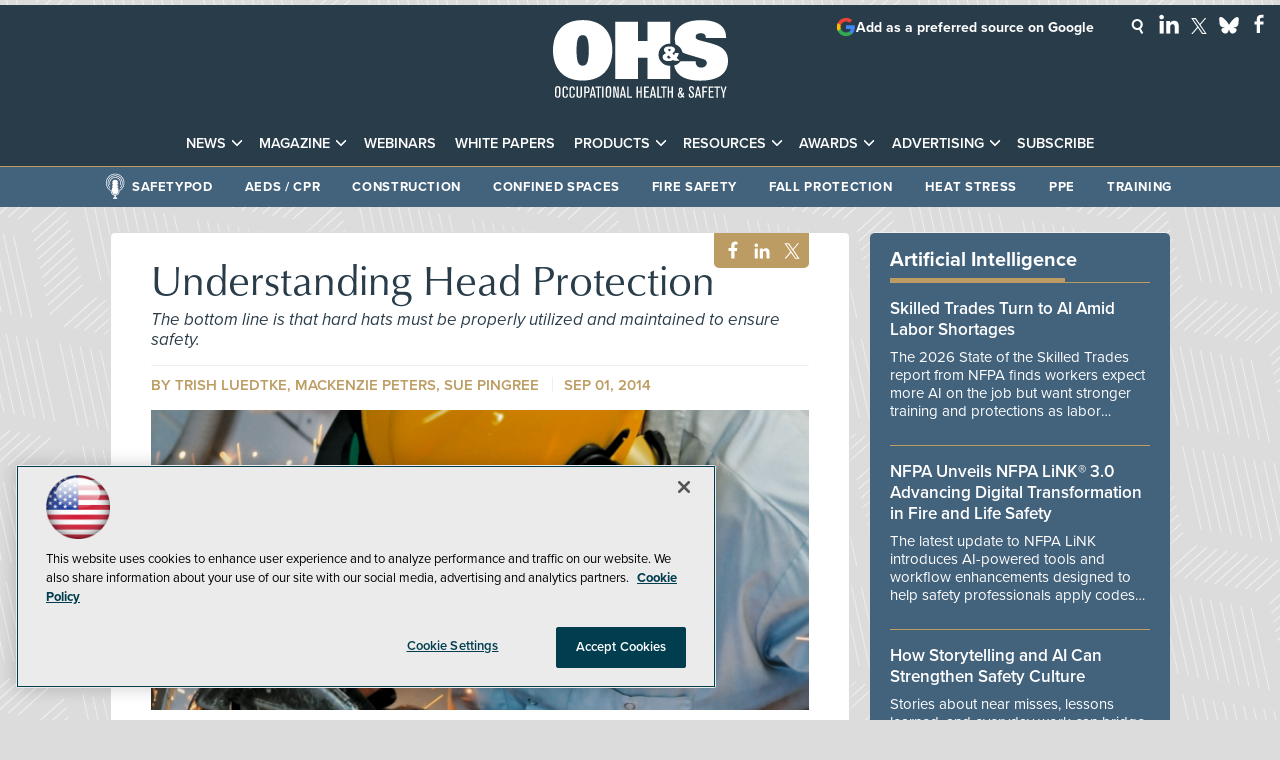

--- FILE ---
content_type: text/html; charset=utf-8
request_url: https://ohsonline.com/articles/2014/09/01/understanding-head-protection.aspx
body_size: 32007
content:


<!DOCTYPE html>
<html lang="en-US">
<!--[if gt IE 8]> <html class="no-js" lang="en"> <![endif]-->

<head>

    
<title>Understanding Head Protection -- Occupational Health & Safety</title>
<meta name="description" content="The bottom line is that hard hats must be properly utilized and maintained to ensure safety.">
<meta name="keywords" content="head protection, hard hat, construction safety">

<meta property="og:title" content="Understanding Head Protection -- Occupational Health & Safety" />
<meta property="og:description" content="The bottom line is that hard hats must be properly utilized and maintained to ensure safety." />
<meta property="og:url" content="https://ohsonline.com/Articles/2014/09/01/Understanding-Head-Protection.aspx" />
<meta property="og:image" content="https://ohsonline.com/-/media/OHS/OHS/Images/2014/09/914luedtke.jpg" />
<meta property="og:site_name" content="Occupational Health & Safety" />
   
    
<!-- Google Tag Manager -->
<script>(function(w,d,s,l,i){w[l]=w[l]||[];w[l].push({'gtm.start':
new Date().getTime(),event:'gtm.js'});var f=d.getElementsByTagName(s)[0],
j=d.createElement(s),dl=l!='dataLayer'?'&l='+l:'';j.async=true;j.src=
'https://www.googletagmanager.com/gtm.js?id='+i+dl;f.parentNode.insertBefore(j,f);
})(window,document,'script','dataLayer','GTM-K5FNTH4');</script>
<!-- End Google Tag Manager -->

<!-- BEGIN Google Publisher Tag HEAD CODE -->
<script async="async" src="https://securepubads.g.doubleclick.net/tag/js/gpt.js">
</script>
<script type="text/javascript">
  var googletag = googletag || {};
  googletag.cmd = googletag.cmd || [];
</script>
<script>
  googletag.cmd.push(function() {
                googletag.defineSlot('/5978/eof.ohs/Article', [[970,250],[ 728,90]], 'div-gpt-ad-lead_t1a-0001')
                .addService(googletag.pubads())
                .setTargeting('item',['7c7f0302_9739_4391_927e_b302b03bb2d5'])
                .setTargeting('pos',['lead_t1a'])
                .setTargeting('Topic',['Head_Face_Protection','Regulations__Standards','PPE','Construction_Safety'])
                .setCollapseEmptyDiv(true);
                googletag.defineSlot('/5978/eof.ohs/Article', [[152,600],[152,650]], 'div-gpt-ad-wallpaper_left-0002')
                .addService(googletag.pubads())
                .setTargeting('item',['7c7f0302_9739_4391_927e_b302b03bb2d5'])
                .setTargeting('pos',['wallpaper_left'])
                .setTargeting('Topic',['Head_Face_Protection','Regulations__Standards','PPE','Construction_Safety'])
                .setCollapseEmptyDiv(true);
                googletag.defineSlot('/5978/eof.ohs/Article', [[152,600],[152,650]], 'div-gpt-ad-wallpaper_right-0003')
                .addService(googletag.pubads())
                .setTargeting('item',['7c7f0302_9739_4391_927e_b302b03bb2d5'])
                .setTargeting('pos',['wallpaper_right'])
                .setTargeting('Topic',['Head_Face_Protection','Regulations__Standards','PPE','Construction_Safety'])
                .setCollapseEmptyDiv(true);
                googletag.defineSlot('/5978/eof.ohs/Article', [[728,90],[1,1]], 'div-gpt-ad-lead_t1-0004')
                .addService(googletag.pubads())
                .setTargeting('item',['7c7f0302_9739_4391_927e_b302b03bb2d5'])
                .setTargeting('pos',['lead_t1'])
                .setTargeting('Topic',['Head_Face_Protection','Regulations__Standards','PPE','Construction_Safety'])
                .setCollapseEmptyDiv(true);
                googletag.defineSlot('/5978/eof.ohs/Article', [[300,250]], 'div-gpt-ad-mobileflyout-0005')
                .addService(googletag.pubads())
                .setTargeting('item',['7c7f0302_9739_4391_927e_b302b03bb2d5'])
                .setTargeting('pos',['mobileflyout'])
                .setTargeting('Topic',['Head_Face_Protection','Regulations__Standards','PPE','Construction_Safety'])
                .setCollapseEmptyDiv(true);
                googletag.defineSlot('/5978/eof.ohs/Article', [[300,600]], 'div-gpt-ad-box_r1-0006')
                .addService(googletag.pubads())
                .setTargeting('item',['7c7f0302_9739_4391_927e_b302b03bb2d5'])
                .setTargeting('pos',['box_r1'])
                .setTargeting('Topic',['Head_Face_Protection','Regulations__Standards','PPE','Construction_Safety'])
                .setCollapseEmptyDiv(true);
                googletag.defineSlot('/5978/eof.ohs/Article', [[300,250],[300,600]], 'div-gpt-ad-box_r2-0007')
                .addService(googletag.pubads())
                .setTargeting('item',['7c7f0302_9739_4391_927e_b302b03bb2d5'])
                .setTargeting('pos',['box_r2'])
                .setTargeting('Topic',['Head_Face_Protection','Regulations__Standards','PPE','Construction_Safety'])
                .setCollapseEmptyDiv(true);
                googletag.defineSlot('/5978/eof.ohs/Article', [[300,150]], 'div-gpt-ad-box_r3-0008')
                .addService(googletag.pubads())
                .setTargeting('item',['7c7f0302_9739_4391_927e_b302b03bb2d5'])
                .setTargeting('pos',['box_r3'])
                .setTargeting('Topic',['Head_Face_Protection','Regulations__Standards','PPE','Construction_Safety'])
                .setCollapseEmptyDiv(true);
                googletag.defineSlot('/5978/eof.ohs/Article', [[300,150]], 'div-gpt-ad-box_r3-0009')
                .addService(googletag.pubads())
                .setTargeting('item',['7c7f0302_9739_4391_927e_b302b03bb2d5'])
                .setTargeting('pos',['box_r3'])
                .setTargeting('Topic',['Head_Face_Protection','Regulations__Standards','PPE','Construction_Safety'])
                .setCollapseEmptyDiv(true);
    googletag.pubads().addEventListener('slotRenderEnded', function (e) {
            if (!e.isEmpty) {   // If the ad is not empty
                document.getElementById(e.slot.getSlotElementId()).setAttribute('class', 'ad-loaded');
            }
        });
    googletag.pubads().enableSingleRequest();
    googletag.enableServices();
  });
</script>
<!-- END Google Publisher Tag HEAD CODE -->


<!-- BEGIN Olytics HEAD CODE -->
<link rel="stylesheet" href="https://olytics.omeda.com/olytics/css/v3/p/olytics.css" />

<script type="text/plain" class="optanon-category-C0003">
window.olytics||(window.olytics=[]),window.olytics.methods=["fire","confirm"],window.olytics.factory=function(i){return function(){var t=Array.prototype.slice.call(arguments);return t.unshift(i),window.olytics.push(t),window.olytics}};for(var i=0;i<window.olytics.methods.length;i++){var method=window.olytics.methods[i];window.olytics[method]=window.olytics.factory(method)}olytics.load=function(i){if(!document.getElementById("olyticsImport")){window.a=window.olytics;var t=document.createElement("script");t.async=!0,t.id="olyticsImport",t.type="text/javascript";var o="";void 0!==i&&void 0!==i.oid&&(o=i.oid),t.setAttribute("data-oid",o),t.src="https://olytics.omeda.com/olytics/js/v3/p/olytics.min.js",t.addEventListener("load",function(t){for(olytics.initialize({Olytics:i});window.a.length>0;){var o=window.a.shift(),s=o.shift();olytics[s]&&olytics[s].apply(olytics,o)}},!1);var s=document.getElementsByTagName("script")[0];s.parentNode.insertBefore(t,s)}},olytics.load({oid:"d158cf08e5844cba89cc42fe00c7776d"});
</script>

<script type="text/plain" class="optanon-category-C0003">
olytics.fire(
{
behaviorId: '1895F1385478A1K',
topic: 'Head_Face_Protection,Regulations__Standards,PPE,Construction_Safety'
}
);
</script>
<!-- END Olytics HEAD CODE -->


    <meta charset="UTF-8">
<meta name="viewport" content="width=device-width, initial-scale=1.0">
<meta http-equiv="X-UA-Compatible" content="IE=edge,chrome=1">

<link rel="shortcut icon" href="/design/ohs/ohsonline/2015/img/favicon.ico" type="image/x-icon" />
<link rel="apple-touch-icon" href="/design/ohs/ohsonline/2015/img/apple-touch-icon.png"/>

<link rel="stylesheet" href="https://use.typekit.net/tph4hmr.css">
<link rel="stylesheet" href="https://use.typekit.net/ynf4bmy.css">
<link rel="stylesheet" href="https://use.typekit.net/cqv6ttx.css">
<link rel="stylesheet" href="~/media/ohs/ohs/design/css/style.css?v=54">

<meta name="twitter:card" content="summary_large_image">
<meta name="twitter:site" content="@OccHealthSafety">


<div id="fb-root"></div>
<script type="text/plain" class="optanon-category-C0004">(function(d, s, id) {
  var js, fjs = d.getElementsByTagName(s)[0];
  if (d.getElementById(id)) return;
  js = d.createElement(s); js.id = id;
  js.src = 'https://connect.facebook.net/en_US/sdk.js#xfbml=1&version=v3.1';
  fjs.parentNode.insertBefore(js, fjs);
}(document, 'script', 'facebook-jssdk'));</script>






    
    
    
    
    
    
    
    
    
    
    
    
    
    
    
    
    
    
    
    
     

<script type='text/plain' class='optanon-category-C0004'> (function () {  _ml = window._ml || {};  _ml.eid = '50202';  _ml.fp = '';  _ml.ht = 'shex';  _ml.em = '';  _ml.dm = '';  _ml.informer = { enable: true };  var s = document.getElementsByTagName('script')[0], cd = new Date(), mltag = document.createElement('script');  mltag.type = 'text/javascript'; mltag.async = true;  mltag.src = 'https://ml314.com/tag.aspx?' + cd.getDate() + cd.getMonth() + cd.getFullYear();  s.parentNode.insertBefore(mltag, s);  })(); </script>
 
</head>

<body id="Body1">
    
    
    
    
    
    
    
    
    
    
    
    
    
    
    
    
    
    
    
    
    <form method="post" action="/articles/2014/09/01/understanding-head-protection.aspx" onsubmit="javascript:return WebForm_OnSubmit();" id="form1" novalidate="">
<div class="aspNetHidden">
<input type="hidden" name="__EVENTTARGET" id="__EVENTTARGET" value="" />
<input type="hidden" name="__EVENTARGUMENT" id="__EVENTARGUMENT" value="" />
<input type="hidden" name="__LASTFOCUS" id="__LASTFOCUS" value="" />
<input type="hidden" name="__VIEWSTATE" id="__VIEWSTATE" value="seXV+ZMO4wR+ytcocaGdVCXh3U4jvvTBiFyzITMbcz4ijwztC/efhRE7dNFVlgOAk3OfrqMucRdRIlI4ViR/b5kjsE6LCH1twWI+e2qeeFzrNHmphawatWHyPpfKhSUoUt0qyAcwODEh9pF2/Vs28a7gdpF1LKeEUT5vVtlC+f3tOltId9ZnAFNC9/5falLE7rMHOKryzGJwhFIPQfChh1yKLQmcF379WbZKMHYkcQoiY1Ias8sXE/AGxlRox+61A8oejHFjdWIEjWmRE/sIU/Dc8jIIr37Idyc81hIxcryMvjwHBvm6Cq1sRd4evKn+oJDvbO3lU29Qf1Oykg0/hE43XdTQEyCIDPKYTl6IOroVfNNtr6rDiK9rudtV/tlMsl5XdyZnES00vHCiTQTGNxI3Q+gFpVBzBHsZkhgmutE/b8Vhf6K1J3k/Rdnvxqlix71IENOzfIZXHkTqJt+AvxW1XgvDnodn+UnSQgRQdgFWwhL0YG1Se1+j4spR+yb06St1jFp7pjEzVC8u4oAZgTQODAK8KibBYO8vM/Wddc1B4sgp1xErzeAoBDnBMS5h8Mb0JXJoAxYTXd/JYqNxWycEd/U0F2c8VJnq+JhnTYtlb257R2zuUyIA482SKXqfSd4aot3Ams1qZDwxjbf7eL7FPcY9WLTbpB8ghAzLeevKIOI3f9NGjV/bNpWm9bMzb3RyG0c7yO0EIvx0QuVyLKlEinnbdBd6cl2eKPszM0YrhbAtRJKjeR69l/w0UHhVvkvOWV/52rlqrV+lykCiLS0hx6DHROTt0SmjYM8waLO+Sfy8uMyypcNmmaiYbK6h5k0bWBd+BC+uXHCxbW81yGsJ6+vDaGThrprZgtDUnlyAuKOO5Kn0qEUCBfjWOcEBUhhWtFoyVv/g1slL9tVQOuI03kNeH+evIu3/3gdAFBUwaPseWJsU7X5xtcrU3ieeyBIavMSvcqwUY2VGTVjQseLI69rY0c45s4hRv1YOnADOa2d8VcHwtIsCysM0RUCxGbZRNc7ancqgq4K/9IYePMkIpv2pI3DTWgDiS/3d4D6pbkA1SuFEQ0bMtkXflwOP3VKetoUMo1NAFkS0AsLAAKbARheL/[base64]/6ZwOJCeGKDpgIGgOtVmlJQknlCX/5PkmIaHfRKrOKs2tbdnzFLGLUa093rnAYssp1xSWzyYf2d1tRc0K7OWfn+WGFTxxrFjyH0gub6+E4jiIfgTZLxr2eXjfsWMwgsSpQyQlaL9LON9I7tp5en2vyrPoiwpgUYF6CRt3Hz3tghNG9iSCr/XYW8sM3t2zyj1RBOqBbiqlhEztgL1zv+eZBJymw8i+fO/C9SlwqbbYSfu3e8qheFlfA9CoXpriW5L0ZiMG7+bnkOrTIUhQr2QjfzEdjQpW3wtnOareR/liPkb5AfhT02C+vsABNrl0rPBtvbtOwrR3IJMEGrsgS5ebALCONWOfF9nwg/wDr8qVtSufYue8E2a+JPJBjT4JFc/RQb0l+JrRLtHUqjI2ka6Fs/h/XLp9o0TH3jdr+2yUz+qlUh9VjZMy5qnUGq8lmjZgtxDn/8gl9Q8yXohWE2jKuB2SUSTXmUX1xfmWF0vb+YDdSkZ12VNnjLjgwB/aFq07oMZHAEteZa+425xCWvX8phl+gqGlAQTA3frAif6eS4KhUtzT1OexllF00cEjs3/Q7NPbQpl/Ta+MD1NktuYDW3ouOo4BeGlwnIiJmIWRHnruhara1V7r57W2hHxo+XnxsniswLIccybfCKSPfAGC420fVRdPnP3A84j904AsN56CuVwzU4P5u3hpx4tae/wWVLniFpAV+0GH63CbABRM2QGgnAcD4+mXjHMJm6WDLbrUwR3FgvV+9sAg/dKugblQae9WPXrpSBUj4crNBIzdr79o2mq3XIsFxdTPphwBBTAPpeS/xdKjSJ+vfyHIO0DmNK+8H6R+WwlZpEmm6qYjDcZte1QVu/blqY/WArnW4vfDiI8h0GdagiF+mwQ+5kZ/79p5waW9re4HhsC4qYbshQF8yxiVI6foQmTpwyTNLwDnB50bVK39pL8SiXUM0hQHUbFAaB5izQXw8rtLkRswpczLgjH/mg5R6GElmldQZJnoBNr4usJFNwmWNnKA7efd/l2cbR2wdkwcghVPlddPhgiB24RbB2s3zuqtEYm6book6dJUrcv7Wor/EyIxnxX5xah/[base64]/WgRrLYby5GEgymHuqUOu8kntKw70HHehb3nUbw9xxV83ai4FtLl2bNhPjBdLlEBgglUVyPeApj0pEHjcf89x4XdRJxPMfQHLKMweVIFDryb4XXVAppeH6dAMPJpLDTkqxD0QkJSHlDpl3jezwSrALNNCQb/m5wJDiLd25twbwGqWSrqBFSEGlXXPi0X05i91dwkY5HL33UayKXeaeIsbHBgWLCm4A5455KgCMGz4bbP4Dfk279epTfKLkWeH2adgj0W9E9G/iMjBnQFb5V0OzJ2Ulc47M9i9dCCsuwa2YfFSqFHreeMb22D4wikebaRq7DrQPSwAqSyzcD5Dhp40eTrB97jaSS30eR1YUAa48XUSPkobbH8llPtQuVwcr5OIT68/pOW7+9d9t4lDP20K6WBcGhSuWa3RnrKwGx024dEBUxpBUu2RVq3Uq6csLNeusW4rCr0BzCrIyFwAx1WWSfdtYdcRe9hH3tzZie8DotZUbzLDs50hFEwF4+adCkyXUjDWvorL+fLhLsSBYYyRVMNpRBaGXpbahrZHlIKYyqWKUlZQMGPD3KxpUcJJ/IP73eOHqGAYxzsjOZ8jCibu56UprEHJCmow0StIcghKjJXRfUeYeE8/nHouE9aaG0EfLtYTB60CNJE8JkEnT/+MMncvvYx8gnAGIDyurBAFqYmeGam+G1W48NiATLqhjh2Hodi8wv3A6m6PgBkqwKhMmE7y71UjvBs/K+NTMFAVQo4dSJ4kDH/8nE1YoBJu1wPJ5MpomT9OPD1iEtxBHEujJh1lD4rlu1yi21v37onEgmcpd+VHghQUHorqOBq5x506DSsvCfKgnSmfVjwCrVzvuNnhJzyKDvBy+h7BdlLZTyvg/gKTcxfCxItam3xMaN3+RFGLSAIQe43Y6XlSkqGoMCOwePrVxFTuh77P6QlohViG0TDNYqRWy/d3H5LEB4v0d8ZZYv5kmjL83OUigkJ4lHZlhxvVU+sTvUobd3qufhaL3QR3dxgSP4I3A19+q8DIRh9Lo5hfHoE9ISi1nT8vnzyu1QopYKpQxpGi/CZVcVYyGlkzc42biZ+va7QXGM94U67A+GNfF5h4DT80eZUDVsjdW9mKW9abI/LorLtfQNOE3VogU97TBfPCNgMIX2thzwQ3CNUfTQg2/IiGYZqGT2RIPIkiKAEMVlHVolNiAHkdXM+dJni0t5Q4B3RKREHC/f793k5cmoAPhENEIJbd+E68+fdJ7TDl2HuLINr/qstfLQGJCX4nwVgO25/K0rydtvMFH7OlBKU5Y21C4j2DUNt4oLPWN5VQcchQNbstPednuUeHIvVzRCFOpFKEu4qvbw5lMaVbHwvCgearYM+cTGykWm3/NiWidaaCnVNadib4wIMK9G/VArWxifJE8QLbU5OK5CDWpW0RsJ6nJhIZcpo3E4K8PSTtey1kW6CY8yh0WqUESbKw59szqCezHkJfGAm6agQ4uFc=" />
</div>

<script type="text/javascript">
//<![CDATA[
var theForm = document.forms['form1'];
if (!theForm) {
    theForm = document.form1;
}
function __doPostBack(eventTarget, eventArgument) {
    if (!theForm.onsubmit || (theForm.onsubmit() != false)) {
        theForm.__EVENTTARGET.value = eventTarget;
        theForm.__EVENTARGUMENT.value = eventArgument;
        theForm.submit();
    }
}
//]]>
</script>


<script src="/WebResource.axd?d=pynGkmcFUV13He1Qd6_TZCBIjC6zCiEqmi_kDcnpBDGtmmPBmv3CrteKCAgzbUk5eSixZw2&amp;t=638941958805310136" type="text/javascript"></script>

<script language="javascript" type="text/javascript">
var id = ''; 

function FocusSearchBox(ctl) {
id = ctl;}

function BlurSearchBox() {
id = '';}

document.onkeypress = function disableKey(e) { var evtobj = window.event ? event : e;var unicode = evtobj.charCode ? evtobj.charCode : evtobj.keyCode;if (unicode == 13) {if (id == '') {window.event.keyCode = 0;} else {document.getElementById("hdnSearch").value = id;document.getElementById(id.replace("txt", "btn")).click();} } }
</script>
<script src="/ScriptResource.axd?d=1HpV3OVB0CaEXoaafcqmhuV7MqD2kehRE4uU7zqn2VWaxa3qsEQalzHrhJunmxyCbVQ8blwGpLTHxt0JY0LPF-JdXItlw2vQCnNSI3BpUqnD1C-1wpC993mlLP3-WUMurk49aQ2&amp;t=ffffffffe6692900" type="text/javascript"></script>
<script src="/ScriptResource.axd?d=uHIkleVeDJf4xS50Krz-yKIbsogxsARipyAFZ-QiowLKCn8ZX1JtCja1u0RrZEEZKxAM5FV4haytxitTtZqqNpmPcKKA3BLDLu9ZENuGQ1JqfEWiAMP7CsbJ3uYqnV6u0i-h3IJxflq0io8vjqviaFadW7U1&amp;t=32e5dfca" type="text/javascript"></script>
<script src="/ScriptResource.axd?d=Jw6tUGWnA15YEa3ai3FadN4Tys6-s5-_WQA4GHsOVV0smV8btazs5-wG80pIg34-K80z7kuUkkVeuSqYVFgCETCeBJoAtRyb5fRiJArxgrrd7216Oo0fMsCemOyr51zDhUCnVS9jBHdvOboecnJG2jfa2V41&amp;t=32e5dfca" type="text/javascript"></script>
<script src="../../../../sitecore/shell/Controls/Lib/jQuery/jquery-1.12.4.min.js" type="text/javascript"></script>
<script type="text/javascript">
//<![CDATA[
function WebForm_OnSubmit() {
if (typeof(ValidatorOnSubmit) == "function" && ValidatorOnSubmit() == false) return false;
return true;
}
//]]>
</script>

<div class="aspNetHidden">

	<input type="hidden" name="__VIEWSTATEGENERATOR" id="__VIEWSTATEGENERATOR" value="A9DC696D" />
</div>
        <script type="text/javascript">
//<![CDATA[
Sys.WebForms.PageRequestManager._initialize('ScriptManager', 'form1', ['tph_scontent2_2$OmedaDynamicFormPanel','ph_scontent2_2_OmedaDynamicFormPanel'], [], ['ph_scontent2_2$btnSubmit','ph_scontent2_2_btnSubmit'], 90, '');
//]]>
</script>

         
<!-- Google Tag Manager (noscript) -->
<noscript><iframe src="https://www.googletagmanager.com/ns.html?id=GTM-K5FNTH4"
height="0" width="0" style="display:none;visibility:hidden"></iframe></noscript>
<!-- End Google Tag Manager (noscript) -->

 
 



    
        <div class="wrapper">
            
    <div class="ad">
        <div id="div-gpt-ad-lead_t1a-0001">
            <script type="text/javascript">
                googletag.cmd.push(function() {
                    googletag.display('div-gpt-ad-lead_t1a-0001');
                });
            </script>
            <noscript>
                <a href="https://pubads.g.doubleclick.net/gampad/jump?iu=/5978/eof.ohs/Article&t=item%253d7c7f0302_9739_4391_927e_b302b03bb2d5%26pos%253dlead_t1a%26Topic%253dHead_Face_Protection%252cRegulations__Standards%252cPPE%252cConstruction_Safety&sz=970x250| 728x90&tile=1&c=123456789" target="_blank" >
                <img src="https://pubads.g.doubleclick.net/gampad/ad?iu=/5978/eof.ohs/Article&t=item%253d7c7f0302_9739_4391_927e_b302b03bb2d5%26pos%253dlead_t1a%26Topic%253dHead_Face_Protection%252cRegulations__Standards%252cPPE%252cConstruction_Safety&sz=970x250| 728x90&tile=1&c=123456789" border="0" alt="" />
                </a>
            </noscript>
        </div>
    </div>


            
            
            
            
            
            
            
            
            
            
            
            
            
            
            
            
            
            
            
            
            <div class="leaderboard">
                <div class="leaderboardwrapper">



                
                <div id="ph_leaderboard3_0_divBlockBox" class="toplogobox">
	
	<div id="ph_leaderboard3_0_divBody" class="summary"><a href="https://ohsonline.com/Home.aspx">
<!--?xml version="1.0" encoding="utf-8"?-->
<!-- Generator: Adobe Illustrator 27.2.0, SVG Export Plug-In . SVG Version: 6.00 Build 0)  -->
<svg version="1.1" xmlns="http://www.w3.org/2000/svg" xmlns:xlink="http://www.w3.org/1999/xlink" x="0px" y="0px" viewbox="0 0 200 89" enable-background="new 0 0 200 89" xml:space="preserve">
<g id="Layer_2">
<g>
<path fill="#FFFFFF" d="M33.9,0.1c22.6,0,33.9,14.1,33.9,34.5c0,20.4-11.3,34.5-33.9,34.5C11.3,69.1,0,55.1,0,34.6
C0,14.2,11.3,0.1,33.9,0.1 M33.9,52.1c4,0,7-2.3,7-17.4c0-14.8-2.8-17.4-7-17.4c-4.2,0-7,2.6-7,17.4
C26.9,49.8,29.9,52.1,33.9,52.1"></path>
<path fill="#FFFFFF" d="M140.1,27.8c-0.6-1.9-0.9-4-0.9-6.3c0-13.6,11-21.3,30.1-21.3c16.3,0,28.6,5.1,28.6,20.3h-23.2
c-0.1-4.1-2.4-5.4-5.7-5.4c-4.2,0-6,1.8-6,3.8c0,2.4,1.5,3.4,4.3,4.2c5,1.5,14.2,3.3,20.8,6.1c8.3,3.4,11.9,9.4,11.9,17.2
c0,16.1-13.1,22.8-31.6,22.8c-14.2,0-27.4-4-29.9-17.3c2.9-0.7,5.5-2.4,7.2-4.7H163c0,1.8,0.4,3.6,1.4,5c1,1.3,2.6,2.1,5.1,2.1
c3.8,0,6.3-2.5,6.3-5.4c0-2.5-1.9-3.7-4.4-4.4L152.9,39c-1.8-0.5-3.5-1.2-4.9-2C147.1,32.8,144.1,29.3,140.1,27.8"></path>
<path fill="#FFFFFF" d="M134.1,52.2c-0.3,0-0.6,0-0.9,0c-7,0-12.6-5.7-12.6-12.6c0-7,5.7-12.6,12.6-12.6c0.3,0,0.6,0,0.9,0V1.9
h-26V24H97V1.9h-26v65.5h26V43.2h11.1v24.1h26V52.2z"></path>
<path fill="#FFFFFF" d="M137.5,45.5c-1.6,1-3.4,1.4-5.3,1.4c-4.4,0-6.9-1.8-6.9-4.8c0-1.6,1.1-3.3,4.1-4.2
c-1.6-1.1-2.6-2.4-2.6-3.8c0-2.6,2.4-4,6.4-4c4.2,0,6.2,1.6,6.2,3.7c0,1.4-1,3-3.1,4.4l2,1.9c0.6-0.7,0.9-1.5,0.9-2.5h4.5
c0,1.8-1,4.2-2.4,5.4l3.2,3.4h-6L137.5,45.5z M132.2,40.5c-1.1,0.3-1.7,1.1-1.7,1.7c0,1,0.9,1.7,2,1.7c0.7,0,1.5-0.3,2.4-0.8
L132.2,40.5z M133.1,35.8c1-0.6,1.5-1.3,1.5-1.7c0-0.5-0.3-1.1-1.5-1.1c-1.1,0-1.4,0.5-1.4,1.1C131.7,34.5,132.2,35.2,133.1,35.8"></path>
<path fill="#FFFFFF" d="M8.4,85.4c-0.1,1.6-0.5,3.3-3.1,3.3c-0.5,0-1.1,0-1.7-0.4c-0.9-0.5-1.1-1.4-1.2-1.9
c-0.1-0.9-0.1-2.7-0.1-3.9c0-0.8,0-3.5,0.1-4.2c0.1-0.7,0.3-2.9,3.2-2.9c2.7,0,2.9,2,3,2.7c0.1,1.1,0.1,3.4,0.1,3.7
C8.5,83,8.5,84.5,8.4,85.4 M3.8,84.6c0,1.2-0.2,2.9,1.5,2.9c1.4,0,1.4-1.2,1.5-2C6.9,84.3,6.9,83,6.9,82c0-1,0-2,0-3
c0-0.8,0-2.1-1.5-2.1c-1.5,0-1.5,1.4-1.5,2.1c0,0.6,0,0.8,0,3.9C3.8,83.8,3.8,83.8,3.8,84.6"></path>
<path fill="#FFFFFF" d="M17,84.1c0,1.7,0,2.2-0.1,2.7c-0.2,0.7-0.6,2-2.9,2c-2,0-2.8-1.2-3-2.3c-0.1-0.4-0.1-0.9-0.1-4.1
c0-3.4,0.1-3.8,0.1-4.3c0.1-0.6,0.4-2.4,3.1-2.4c1.1,0,2.4,0.5,2.7,1.9c0.1,0.6,0.1,1.4,0.1,2.4h-1.5v-1c0-0.9,0-1.9-1.3-1.9
c-1.4,0-1.5,1.1-1.5,1.6c-0.1,0.9-0.1,2.9-0.1,3.8c0,0.8,0,3.4,0.1,3.9c0.1,0.2,0.2,1.2,1.5,1.2c1.1,0,1.3-1,1.4-1.2
c0.1-0.3,0.1-0.6,0.1-2.1H17z"></path>
<path fill="#FFFFFF" d="M24.9,84.1c0,1.7,0,2.2-0.1,2.7c-0.2,0.7-0.6,2-2.9,2c-2,0-2.8-1.2-3-2.3c-0.1-0.4-0.1-0.9-0.1-4.1
c0-3.4,0.1-3.8,0.1-4.3c0.1-0.6,0.4-2.4,3.1-2.4c1.1,0,2.4,0.5,2.7,1.9c0.1,0.6,0.1,1.4,0.1,2.4h-1.5v-1c0-0.9,0-1.9-1.3-1.9
c-1.4,0-1.5,1.1-1.5,1.6c-0.1,0.9-0.1,2.9-0.1,3.8c0,0.8,0,3.4,0.1,3.9c0.1,0.2,0.2,1.2,1.5,1.2c1.1,0,1.3-1,1.4-1.2
c0.1-0.3,0.1-0.6,0.1-2.1H24.9z"></path>
<path fill="#FFFFFF" d="M33.1,75.8v8.6c0,1.6,0,2.2-0.3,2.9c-0.6,1.4-2.1,1.5-2.8,1.5c-1.4,0-2.4-0.4-2.8-1.4
c-0.3-0.6-0.3-0.9-0.3-2.8v-8.8h1.6v9.4c0,1.1,0,2.3,1.5,2.3c1.4,0,1.4-1,1.4-1.6c0-0.5,0-0.6,0-1.6v-8.5H33.1z"></path>
<path fill="#FFFFFF" d="M37.2,88.6h-1.6V75.8h2.6c1.4,0,2.3,0.1,3,1c0.6,0.8,0.6,1.6,0.6,2.9c0,1.7-0.3,3-1.5,3.5
c-0.6,0.2-1,0.2-3.1,0.2V88.6z M37.2,81.9h1.1c0.7,0,1.1,0,1.5-0.3c0.5-0.4,0.5-0.9,0.5-1.9c0-1.4-0.1-1.9-0.6-2.3
c-0.4-0.3-0.8-0.3-2.4-0.3V81.9z"></path>
<path fill="#FFFFFF" d="M49.1,88.6h-1.7L47,86.1h-3l-0.4,2.5h-1.7l2.8-12.8h1.6L49.1,88.6z M46.7,84.7l-1.3-6.6l-1.2,6.6H46.7z"></path>
<polygon fill="#FFFFFF" points="52.5,88.6 51,88.6 51,77.2 48.5,77.2 48.5,75.8 55,75.8 55,77.2 52.5,77.2 		"></polygon>
<rect x="56.1" y="75.8" fill="#FFFFFF" width="1.6" height="12.8"></rect>
<path fill="#FFFFFF" d="M66.3,85.4c-0.1,1.6-0.5,3.3-3.1,3.3c-0.5,0-1.1,0-1.7-0.4c-0.9-0.5-1.1-1.4-1.2-1.9
c-0.1-0.9-0.1-2.7-0.1-3.9c0-0.8,0-3.5,0.1-4.2c0.1-0.7,0.3-2.9,3.2-2.9c2.7,0,2.9,2,3,2.7c0.1,1.1,0.1,3.4,0.1,3.7
C66.4,83,66.4,84.5,66.3,85.4 M61.8,84.6c0,1.2-0.2,2.9,1.5,2.9c1.4,0,1.4-1.2,1.5-2c0.1-1.1,0.1-2.4,0.1-3.4c0-1,0-2,0-3
c0-0.8,0-2.1-1.5-2.1c-1.5,0-1.5,1.4-1.5,2.1c0,0.6,0,0.8,0,3.9C61.7,83.8,61.7,83.8,61.8,84.6"></path>
<polygon fill="#FFFFFF" points="75,88.6 72.8,88.6 70.3,77.5 70.5,88.6 68.9,88.6 68.9,75.8 71.1,75.8 73.7,87 73.5,75.8 75,75.8
"></polygon>
<path fill="#FFFFFF" d="M83.5,88.6h-1.7l-0.5-2.5h-3L78,88.6h-1.7l2.8-12.8h1.6L83.5,88.6z M81.1,84.7l-1.3-6.6l-1.2,6.6H81.1z"></path>
<polygon fill="#FFFFFF" points="90.2,88.6 84.8,88.6 84.8,75.8 86.4,75.8 86.4,87.2 90.2,87.2 		"></polygon>
<polygon fill="#FFFFFF" points="101.5,88.6 99.9,88.6 99.9,82.6 97,82.6 97,88.6 95.4,88.6 95.4,75.8 97,75.8 97,81.2 99.9,81.2
99.9,75.8 101.5,75.8 		"></polygon>
<polygon fill="#FFFFFF" points="109.9,88.6 104.1,88.6 104.1,75.8 109.7,75.8 109.7,77.2 105.7,77.2 105.7,81 109.2,81
109.2,82.5 105.7,82.5 105.7,87.2 109.9,87.2 		"></polygon>
<path fill="#FFFFFF" d="M117.9,88.6h-1.7l-0.5-2.5h-3l-0.4,2.5h-1.7l2.8-12.8h1.6L117.9,88.6z M115.5,84.7l-1.3-6.6l-1.2,6.6
H115.5z"></path>
<polygon fill="#FFFFFF" points="124.6,88.6 119.2,88.6 119.2,75.8 120.8,75.8 120.8,87.2 124.6,87.2 		"></polygon>
<polygon fill="#FFFFFF" points="127.4,88.6 125.9,88.6 125.9,77.2 123.4,77.2 123.4,75.8 129.9,75.8 129.9,77.2 127.4,77.2 		"></polygon>
<polygon fill="#FFFFFF" points="137.1,88.6 135.5,88.6 135.5,82.6 132.6,82.6 132.6,88.6 131,88.6 131,75.8 132.6,75.8
132.6,81.2 135.5,81.2 135.5,75.8 137.1,75.8 		"></polygon>
<path fill="#FFFFFF" d="M149.7,83c0,0.7-0.1,2.2-0.9,3.6c0.2,0.3,0.5,0.7,1.3,0.6v1.4c-1.4,0.1-1.9-0.5-2.2-0.9
c-0.7,0.7-1.5,1-2.4,1c-1.7,0-2.9-1.2-2.9-3c0-1.1,0.5-2.1,1.1-2.9c0.1-0.1,0.7-0.7,0.8-0.8c-0.3-0.8-0.8-1.9-0.8-2.7
c0-0.9,0.6-2.2,2.2-2.2c1.2,0,2.2,0.7,2.2,2.1c0,1.4-1.2,2.5-1.8,3.1c0.4,0.8,0.5,1,1.6,2.9c0.2-0.4,0.4-0.8,0.4-2.3L149.7,83z
M145.1,83.5c-0.4,0.3-1,0.9-1,2.4c0,1.1,0.7,1.5,1.4,1.5c0.6,0,1.1-0.3,1.5-0.8C146.4,85.9,146.1,85.5,145.1,83.5 M146.7,79.4
c0-0.6-0.4-0.9-0.9-0.9c-0.8,0-0.8,0.8-0.8,1c0,0.6,0.3,1.1,0.6,1.7C146.4,80.4,146.7,80,146.7,79.4"></path>
<path fill="#FFFFFF" d="M155.1,84.2h1.5c0,1.3,0,1.5,0,1.7c0,0.3,0.1,1.5,1.5,1.5c0.5,0,1.6-0.2,1.6-1.6c0-1-0.5-1.5-1.2-2.3
l-1.7-1.8c-1.2-1.3-1.5-2-1.5-3.2c0-0.7,0-3,3-3c0.7,0,1.8,0.1,2.3,1.1c0.4,0.6,0.4,1,0.4,2.9h-1.4c0-1.2,0-1.3-0.1-1.6
c0-0.2-0.2-1-1.3-1c-1.3,0-1.3,1.2-1.3,1.5c0,1,0.3,1.3,1.3,2.3l1.6,1.7c1.1,1.1,1.5,1.8,1.5,3.3c0,2.7-2.1,3.1-3.1,3.1
c-1.2,0-1.9-0.4-2.1-0.6c-0.8-0.6-1-1.6-1-2.6V84.2z"></path>
<path fill="#FFFFFF" d="M169.4,88.6h-1.7l-0.5-2.5h-3l-0.4,2.5h-1.7l2.8-12.8h1.6L169.4,88.6z M167,84.7l-1.3-6.6l-1.2,6.6H167z"></path>
<polygon fill="#FFFFFF" points="172.3,88.6 170.7,88.6 170.7,75.8 176.3,75.8 176.3,77.2 172.3,77.2 172.3,81 175.8,81
175.8,82.4 172.3,82.4 		"></polygon>
<polygon fill="#FFFFFF" points="183.6,88.6 177.9,88.6 177.9,75.8 183.5,75.8 183.5,77.2 179.5,77.2 179.5,81 183,81 183,82.5
179.5,82.5 179.5,87.2 183.6,87.2 		"></polygon>
<polygon fill="#FFFFFF" points="188.3,88.6 186.8,88.6 186.8,77.2 184.3,77.2 184.3,75.8 190.8,75.8 190.8,77.2 188.3,77.2 		"></polygon>
<polygon fill="#FFFFFF" points="195.7,88.6 194.1,88.6 194.1,83.6 191.3,75.8 193,75.8 194.9,82.2 196.8,75.8 198.5,75.8
195.7,83.6 		"></polygon>
</g>
</g>
<g id="Layer_3">
</g>
</svg></a>

<button id="menu-toggle" class="menu-toggle" aria-label="Expand menu"></button>

</div>
	
</div>
                

<NOINDEX>

<!-- component markup start -->
<div class='topnav no-js'>
    <ul class="topnavlist"><li><a class="hasChild" href="javascript:void(0);">News</a><ul><li class=" featured"><a href="/Articles/List/News.aspx">Top Stories</a></li><li><a href="/Portals/Artificial-Intelligence.aspx">Artificial Intelligence</a></li><li><a href="/portals/confined-spaces.aspx">Confined Spaces</a></li><li><a href="/portals/construction-safety.aspx">Construction Safety</a></li><li><a href="/portals/electrical-safety.aspx">Electrical Safety</a></li><li><a href="/portals/fall-protection.aspx">Fall Protection</a></li><li><a href="/portals/fire-safety.aspx">Fire Safety</a></li><li><a href="/portals/ppe.aspx">PPE</a></li><li><a href="/portals/protective-apparel.aspx">Protective Apparel</a></li><li><a href="/portals/training.aspx">Training and Software</a></li><li><a href="/Pages/Hot-Topics.aspx">More Topics</a></li></ul></li><li><a class="hasChild" href="javascript:void(0);">Magazine</a><ul><li class="navblock featured"><a href="https://ohsonline.com/Issues/2025/11/November-December-2025.aspx">Current Issue</a></li><li><a href="/Pages/Advisory-Board.aspx">Advisory Board</a></li><li><a href="/Issues/Issue-Archive.aspx">Archives</a></li><li><a href="/Research/List/Occupational-Health-Safety-Magazine-Digital-Edition.aspx">Digital Edition</a></li><li><a class="hasChild" href="javascript:void(0);">Subscribe</a><ul><li><a href="/digitalsub">Digital</a></li><li><a href="/magazine">Print (USA Only)</a></li></ul></li><li><a href="/Pages/Writers-Guidelines.aspx">Writer's Guidelines</a></li></ul></li><li><a href="/Webcasts/List/Webinars.aspx">Webinars</a></li><li><a href="/Whitepapers/List/Whitepapers.aspx">White Papers</a></li><li><a class="hasChild" href="javascript:void(0);">Products</a><ul><li><a href="/Directory/List/All-Products.aspx">Latest Products</a></li><li><a href="/Directory/List/IH-Product-Showcase.aspx">IH Product Showcase</a></li></ul></li><li><a class="hasChild" href="javascript:void(0);">Resources</a><ul><li><a href="/Pages/Email-Newsletters.aspx">Subscribe to e-Newsletters</a></li><li><a href="http://careers.ohsonline.com">Career Network</a></li><li><a href="/Calendar/Full-Calendar.aspx">Events</a></li><li><a href="https://buyersguide.ohsonline.com/?oly_anon_id={omeda_anonymous_id}&amp;oly_enc_id={omeda_encrypted_customer_id}">Industry Directory</a></li><li><a href="/Articles/List/Podcast.aspx">Safetypod</a></li><li><a href="/Videos/List/Videos.aspx">Videos</a></li><li><a href="/Webcasts/List/Webinars.aspx">Webinars</a></li><li><a href="/Whitepapers/List/Whitepapers.aspx">White Papers</a></li><li><a href="/Pages/Glossary.aspx">Glossary</a></li></ul></li><li><a class="hasChild" href="javascript:void(0);">Awards</a><ul><li><a href="/Pages/Awards-List.aspx">Awards List</a></li><li><a class="hasChild" href="javascript:void(0);">Industrial Hygiene</a><ul><li><a href="/Pages/Industrial-Hygiene-Awards/Entry-Form.aspx">Entry Form</a></li><li><a href="/Pages/Industrial-Hygiene-Awards.aspx">Winners</a></li></ul></li><li><a class="hasChild" href="javascript:void(0);">New Product of the Year</a><ul><li><a href="/Pages/Product-Awards/Entry-Form.aspx">Entry Form</a></li><li><a href="/Pages/Product-Awards.aspx">Winners</a></li></ul></li><li><a class="hasChild" href="https://eponline.com/pages/new-product-of-the-year.aspx">Environmental Protection New Product of the Year</a><ul><li><a href="https://eponline.com/Pages/New-Product-of-the-Year/Entry-Form.aspx">Entry Form</a></li><li><a href="https://eponline.com/Pages/New-Product-of-the-Year.aspx">Winners</a></li></ul></li></ul></li><li><a class="hasChild" href="javascript:void(0);">Advertising</a><ul><li class=" featured"><a href="https://converge360.com/Pages/Advertising/OHS.aspx">Media Kit</a></li><li><a href="/Pages/About-Us.aspx">Contact Us</a></li><li><a href="https://agency1105.com/Home.aspx">Agency@1105</a></li><li><a href="https://1105media.com/Pages/List-Rental.aspx">List Rentals</a></li><li><a href="/Pages/Reprints.aspx">Reprints</a></li></ul></li><li><a href="/newslettersub">Subscribe</a></li></ul>
    <br class="clear" />
</div>
<!-- component markup end -->

</NOINDEX>

<div id="ph_leaderboard4_1_divBlockBox" class="social-top">
	
	<div id="ph_leaderboard4_1_divBody" class="summary"><div class="PreferredSourceButtonWrapper">
<a href="https://www.google.com/preferences/source?q=ohsonline.com" target="_blank" rel="noopener noreferrer" data-event-name="preferred-source" data-element-label="Add as a preferred source on Google" data-location="NAVIGATION" data-type="BUTTON" class="preferred-source-button">
<svg xmlns="http://www.w3.org/2000/svg" height="24" viewbox="0 0 24 24" width="24" aria-hidden="true"><path d="M22.56 12.25c0-.78-.07-1.53-.2-2.25H12v4.26h5.92c-.26 1.37-1.04 2.53-2.21 3.31v2.77h3.57c2.08-1.92 3.28-4.74 3.28-8.09z" fill="#4285F4"></path><path d="M12 23c2.97 0 5.46-.98 7.28-2.66l-3.57-2.77c-.98.66-2.23 1.06-3.71 1.06-2.86 0-5.29-1.93-6.16-4.53H2.18v2.84C3.99 20.53 7.7 23 12 23z" fill="#34A853"></path><path d="M5.84 14.09c-.22-.66-.35-1.36-.35-2.09s.13-1.43.35-2.09V7.07H2.18C1.43 8.55 1 10.22 1 12s.43 3.45 1.18 4.93l2.85-2.22.81-.62z" fill="#FBBC05"></path><path d="M12 5.38c1.62 0 3.06.56 4.21 1.64l3.15-3.15C17.45 2.09 14.97 1 12 1 7.7 1 3.99 3.47 2.18 7.07l3.66 2.84c.87-2.6 3.3-4.53 6.16-4.53z" fill="#EA4335"></path><path d="M1 1h22v22H1z" fill="none"></path></svg>
Add as a preferred source on Google </a>
</div> 


<ul>
    <li class="search-icon"><img src="~/media/ohs/ohs/design/search.png" class="search-button" width="15" alt="Search"></li>
    <li class="search-icon-close"><img src="~/media/ohs/ohs/design/searchclose.png" class="search-button-close" width="15" alt="Close Search"></li>

              <li class="social-icon linkedin">
                <a href="https://www.linkedin.com/company/occupational-health-and-safety-magazine/" target="_blank" aria-label="Follow Us on LinkedIn">
                  <img src="~/media/ECG/shared/img/socialmedia/linkedin_light.ashx" aria-hidden="true" alt="" width="20" height="20" fetchpriority="high"></a>
              </li>

              <li class="social-icon twitter">
                <a href="https://twitter.com/OccHealthSafety" target="_blank" aria-label="Follow Us on Twitter / X">
                  <img src="~/media/ECG/shared/img/socialmedia/twitter_x_light.ashx" aria-hidden="true" alt="" width="16" height="16" fetchpriority="high"></a>
                </li>

	     <li class="social-icon bluesky">
	         <a href="https://bsky.app/profile/occhealthsafety.bsky.social" target="_blank" aria-label="Follow Us on Bluesky">
	          <img src="~/media/ECG/shared/img/socialmedia/bluesky_light.ashx" width="20" height="20" alt="Follow Us on Bluesky" fetchpriority="high">
	        </a>
	     </li>

              <li class="social-icon facebook">
                <a href="https://www.facebook.com/ohsmag" target="_blank" aria-label="Follow Us on Facebook">
                    <img src="~/media/ECG/shared/img/socialmedia/facebook_light.ashx" aria-hidden="true" alt="" width="20" height="20" fetchpriority="high"></a>
              </li>
</ul></div>
	
</div>
                </div>



                

<NOINDEX>

<div id="ph_leaderboard6_0_pnlSearch" class="search">
	
    <fieldset>
        <input name="ph_leaderboard6_0$txtSearch" type="text" id="ph_leaderboard6_0_txtSearch" onFocus="FocusSearchBox(&#39;ph_leaderboard6_0_txtSearch&#39;)" onBlur="BlurSearchBox()" />        
        
        <input type="submit" name="ph_leaderboard6_0$btnSearch" value="Search" id="ph_leaderboard6_0_btnSearch" class="submit" formnovalidate="" />
        <p id="ph_leaderboard6_0_AdvancedFormLink" class="advanced"><a href="ohsonline.com/Forms/Advanced-Search.aspx">Advanced Search</a></p>
	    <input type="hidden" id="hdnSearch" name="hdnSearch" visible="false" />
	</fieldset>

</div>

</NOINDEX>
                
                
                
                
                
                
                
                
                
                
                
                
                
                
            </div>		            

            <header role="banner" class="header">            
                
                
                
                
                

<NOINDEX>

<!-- component markup start -->
<div class='markets'>
    <ul class="topnavlist"><li class=" safetypod"><a href="/Articles/List/Podcast.aspx">SafetyPod</a></li><li><a href="/Portals/AEDs-CPR.aspx">AEDs / CPR</a></li><li><a href="/Portals/Construction-Safety.aspx">Construction</a></li><li><a href="/Portals/Confined-Spaces.aspx">Confined Spaces</a></li><li><a href="/Portals/Fire-Safety.aspx">Fire Safety</a></li><li><a href="/Portals/Fall-Protection.aspx">Fall Protection</a></li><li><a href="/Portals/Heat-Stress-Quenchers.aspx">Heat Stress</a></li><li><a href="/Portals/PPE.aspx">PPE</a></li><li><a href="/Portals/Training.aspx">Training</a></li></ul>
    <br class="clear" />
</div>
<!-- component markup end -->

</NOINDEX>


                
                
                
                
                
                
                
                
                
                
                
                
                
                
                
            </header>
                

            <div id="main">
    		
                
    <div class="ad">
        <div id="div-gpt-ad-wallpaper_left-0002">
            <script type="text/javascript">
                googletag.cmd.push(function() {
                    googletag.display('div-gpt-ad-wallpaper_left-0002');
                });
            </script>
            <noscript>
                <a href="https://pubads.g.doubleclick.net/gampad/jump?iu=/5978/eof.ohs/Article&t=item%253d7c7f0302_9739_4391_927e_b302b03bb2d5%26pos%253dwallpaper_left%26Topic%253dHead_Face_Protection%252cRegulations__Standards%252cPPE%252cConstruction_Safety&sz=152x600|152x650&tile=2&c=123456789" target="_blank" >
                <img src="https://pubads.g.doubleclick.net/gampad/ad?iu=/5978/eof.ohs/Article&t=item%253d7c7f0302_9739_4391_927e_b302b03bb2d5%26pos%253dwallpaper_left%26Topic%253dHead_Face_Protection%252cRegulations__Standards%252cPPE%252cConstruction_Safety&sz=152x600|152x650&tile=2&c=123456789" border="0" alt="" />
                </a>
            </noscript>
        </div>
    </div>


    <div class="ad">
        <div id="div-gpt-ad-wallpaper_right-0003">
            <script type="text/javascript">
                googletag.cmd.push(function() {
                    googletag.display('div-gpt-ad-wallpaper_right-0003');
                });
            </script>
            <noscript>
                <a href="https://pubads.g.doubleclick.net/gampad/jump?iu=/5978/eof.ohs/Article&t=item%253d7c7f0302_9739_4391_927e_b302b03bb2d5%26pos%253dwallpaper_right%26Topic%253dHead_Face_Protection%252cRegulations__Standards%252cPPE%252cConstruction_Safety&sz=152x600|152x650&tile=3&c=123456789" target="_blank" >
                <img src="https://pubads.g.doubleclick.net/gampad/ad?iu=/5978/eof.ohs/Article&t=item%253d7c7f0302_9739_4391_927e_b302b03bb2d5%26pos%253dwallpaper_right%26Topic%253dHead_Face_Protection%252cRegulations__Standards%252cPPE%252cConstruction_Safety&sz=152x600|152x650&tile=3&c=123456789" border="0" alt="" />
                </a>
            </noscript>
        </div>
    </div>


                
                
                
                
                
                
                
                
                
                
                
                
                
                
                
                
                
                
                

                 <div class="sideBar">
                    
                    
                    
                    
                    
                    
                    
                    
                    
                    
                    
                    
                    
                    
                    
                    
                    
                    
                    
                    
                </div>
                
                <div class="pContent">
                    
                    

<div id='level0'>
    <div id="article"> 
        <img src='-/media/OHS/OHS/Images/2014/09/914luedtke.jpg' alt='As work environments change and new hazards emerge, ANSI/ISEA Z89.1-2014 attempts to eliminate any ambiguity regarding characteristics of industrial head protection and their importance in the work environment. (MSA photo) ' class='storyimage' />
        
        
        <h3 id="ph_pcontent2_0_MainHeading" class="title">Understanding Head Protection</h3>
        <p id="ph_pcontent2_0_Deck" class="deck">The bottom line is that hard hats must be properly utilized and maintained to ensure safety.</p>
        
        <ul id="ph_pcontent2_0_ByAuthor" class="byline">
			<li class="author">By <a href="https://ohsonline.com/Forms/EmailToAuthor.aspx?AuthorItem={EC9BCC21-43A4-4A20-86FC-F80A78AB02A8}&ArticleItem={7C7F0302-9739-4391-927E-B302B03BB2D5}">Trish Luedtke</a>, Mackenzie Peters, Sue Pingree</li><li class="date">Sep 01, 2014</li>
		</ul>

        <p>Worker safety is always the highest priority on the job site, and head protection is an essential element in providing workers with protection from falling debris, low-hanging objects, and electrical hazards. A hard hat should be worn in all situations where there are head protection hazards.</p>
<p>As a rule of thumb, hard hats should:</p>
<ul>
    <li> Resist penetration and deflect blows to the head</li>
    <li>Have a suspension system that can absorb the force of impact</li>
    <li>Serve as an insulator against electrical shocks (when warranted)</li>
    <li>Be water resistant and slow burning</li>
    <li>Shield the scalp, face, neck, and shoulders.</li>
</ul>
<p><strong>Standards</strong><br>
Standards are the backbone of safety. Determined by consensus, they are the rules and guidelines that help to govern the use of safe practices and proper protective equipment in an effort to provide a work environment free from known dangers or hazards.</p>
<p>Standards must be re-evaluated periodically to account for improvements in technology, test methods, materials, worker needs, and current trends in use and application of products. As such, on June 3, 2014, the American National Standards Institute (ANSI) issued approval for ANSI/ISEA Z89.1-2014, <em>American National Standard for Industrial Head Protection.</em></p>
<p>This standard was prepared by members of ISEA's Head Protection Group as a revision to the 2009 edition and approved by a consensus review panel of technical experts, unions, construction industry and other user groups, test labs, certification agencies, and government agencies.</p>
<p><strong>ANSI/ISEA Z89.1-2014, <em>American National Standard for Industrial Head Protection</em></strong><br>
The ANSI/ISEA Z89.1-2014 standard (the "Standard") provides performance and testing requirements for industrial hard hats.<em> </em>Taking into account the type of hazard a worker may face, the Standard establishes the types and classes of protective helmets to provide employers with hard hat options that provide appropriate protection fort the hazards present in their specific workplaces.</p>
<p>The Standard addresses the following:</p>
<ul>
    <li>Specifications for helmets by Type (based on location of impact force) and Class (based on electrical insulation);</li>
    <li>Impact in occupational settings under normal temperature conditions and, optionally, at high and low temperatures;</li>
    <li>Safety recommendations for hard hats worn in the reversed position;</li>
    <li>Requirements for high-visibility helmets;</li>
    <li>Test methods for evaluating all requirements; and</li>
    <li>User cautions and recommendations regarding helmet care.</li>
</ul>
<p><strong>Types of Hard Hats</strong><br>
Each type of hard hat is designed to protect against specific hazards, so it is important to first consider those hazards and any use limitations to determine your proper protection.</p>
<p>The Standard categorizes hard hats by impact type. A Type I (top impact) hard hat is designed to reduce the force of impact on top of the head. The Type II (top and lateral impact) hard hat not only reduces the force of an object that may directly impact the top of the head, but also the force from a side blow to other parts of the head.</p>
<p>ANSI has divided hard hats into three general classifications: Class G (General) is an all-purpose, general helmet that provides good impact and penetration protection, but it offers limited voltage protection (up to 2,200 volts); Class E (Electrical) provides the highest level of protection from high-voltage shock (up to 20,000 volts) and is especially well suited for electrical work; and Class C (Conductive) does not protect against electric conductors.</p>
<p><strong>Markings</strong><br>
Helmets that comply with the Standard's requirements must be marked with proper certification. Inside the helmet, you&rsquo;ll find the applicable standards requirements met (including those that are optional) and the class designation. Hard hats must include the date of manufacture and the manufacturer&rsquo;s name and must be accompanied by the manufacturer's guidelines for care and service.</p>
<p><strong>Inspection, Care and Maintenance</strong><br>
The hard hat consists of a shell, a suspension system, and, when applicable, a chin strap. Each component requires frequent inspection and maintenance to ensure its continued ability to protect the worker. Understanding the importance of this information and applying it to safety protocols can help prevent serious injuries and save lives.</p>
<p>Follow these helpful tips for inspection, care, and use:</p>
<ul>
    <li>Never store a hard hat in direct sunlight.</li>
    <li>Clean the hard hat shell and suspension system with mild soap; rinse with warm water.</li>
    <li>Inspect the shell for any sign of damage or excess wear, perforations, cracking, or deformity of the shell.</li>
    <li>Inspect suspension straps for cuts, frays, damage from chemicals, or any other sign of wear.</li>
    <li>Never drill holes in the shell of a hard hat unless instructed to do so by a manufacturer. This can lessen the impact resistance of the helmet and nullify the Class E or G electrical insulation rating.</li>
    <li>Do not use adhesives, paints, or cleaning solvents on your hard hat unless approved by the manufacturer. They may damage the shell and lessen the effectiveness of the protection and prevent proper inspection.</li>
    <li>Never place any object under the shell and/or between the suspension and the shell. This will reduce the ability of the entire assembly to properly protect from an impact.</li>
</ul>
<p><strong>Why is There a New Standard?</strong><br>
Voluntary industry consensus standards recognized by ANSI are required to be reviewed every five years; the last edition was ANSI/ISEA Z89.1-2009. This five-year span allows the committee to continuously reexamine the market and update the standard, if necessary, to ensure any worker who faces hazards where hard hats are required is as safe as possible.</p>
<p><strong>What Has Been Updated in ANSI/ISEA Z89.1-2014?</strong><br>
As work environments change and new hazards emerge, ANSI/ISEA Z89.1-2014 attempts to eliminate any ambiguity regarding characteristics of industrial head protection and their importance in the work environment. Core performance requirements stated above remain unchanged. However, there are three important updates in ANSI/ISEA Z89.1-2014:</p>
<p><em>Section 5: Accessories and Replacement Components</em><br>
While already a requirement of Z87 for face protection, the 2009 version of the Standard indicated that accessories or components installed onto hard hats cannot cause the helmet to fail. The 2014 Standard update provides additional language that further supports the fact that the accessory/component manufacturer is responsible for proving its products do not cause the helmet to fail:</p>
<p>"The entity claiming that an accessory or replacement component, when installed, will not cause the helmet to fail the requirements of this Standard, and is responsible for providing justification upon request."</p>
<p><em>Section 6: Instructions and Markings</em><br>
Clarification language was added to this section to help customers understand that "useful service life" for helmets is not required by the Standard, though helmet manufacturers may choose to include it.</p>
<p><em>"NOTE: Useful service life guidelines are intended to provide the user with information that certain conditions may affect a specific helmet&rsquo;s continued protection over time. A specific service life, defined in terms of number of years, is not required though individual manufacturers may choose to include such information for their respective helmets."</em></p>
<p><em>Section 7.3.3 Higher Temperatures</em><br>
The revision enables additional protection in response to users who may work in hot environments. The 2009 Standard temperature conditioning was 48.8&deg;C &plusmn; 2&deg;C (120&deg;F &plusmn; 3.6&deg;F). An optional preconditioning at higher temperatures of 60&deg;C &plusmn; 2&deg;C (140&deg;F &plusmn; 3.6&deg;F) has been added to the 2014 version. If a helmet has been pre-conditioned to 60&deg;C &plusmn; 2&deg;C (140&deg;F &plusmn; 3.6&deg;F), it will be marked with "HT." In addition, the new updates allow for flexibility and inclusion of emerging and state-of-the-art manufacturing materials for higher temperature protection.</p>
<p>One caveat to note: The Standard does not address pre-conditioning that could be needed for extremes of temperature and radiant heat. To ensure you have the proper heads protection level needed for your specific heat application, check with the manufacturer for stated usage of any helmet.</p>
<p><strong>What Does the New Standard Mean?</strong><br>
ANSI/ISEA Z89.1-2014 does not require users to discontinue utilizing products labeled as compliant with the 2009 version of the standard. However, if your occupation requires you to be compliant with the new optional certifications, such as pre-conditioning at higher temperature, older products will not be marked and may not be compliant. When in doubt, it is always best to check with OSHA for specific requirements.</p>
<p><strong>Will There Ever Be a Global Standard?</strong><br>
Many often question why a global standard can't be established, eliminating the need for multiple regional standards. To answer, it is important to note that standards committees understand the varying challenges and issues facing each geographic region and regularly follow each other; however, since standards are frequently based on government regulations and requirements, it would prove too difficult to put forth an all-encompassing global standard for head protection at this time.</p>
<p><strong>Conclusion</strong><br>
To safeguard workers and employers by providing proper safety protocol for work site hazards and PPE, we rely on standards. By design, they are meant to help in eliminating workplace fatalities and injuries. In continuing to ensure workers are kept safe, standards, such as ANSI/ISEA Z89.1-2014 are re-evaluated to account for any changes in use and application of products.</p>
<p>The bottom line is that hard hats must be properly utilized and maintained to ensure safety. And thanks to the standards designed to govern industrial head protection, you can wear your hard hat in good faith.</p>
<p>A copy of ANSI/ISEA Z89.1-2014 can be purchased from International Safety Equipment Association. Visit <a href="http://www.safetyequipment.org/" target="_blank">www.safetyequipment.org</a> for details.</p>
        
        
        
        
        
        
        
        <!-- pager start -->
        
        <!-- pager end -->
        
        <p id="ph_pcontent2_0_Issue" class="issue">
        This article originally appeared in the <a id="ph_pcontent2_0_ArticleIssue" href="https://ohsonline.com/Issues/2014/09/September-2014.aspx">September 2014</a> issue of Occupational Health & Safety.
        </p>
            
        

        
    </div>
</div>
    <div class="ad">
        <div id="div-gpt-ad-lead_t1-0004">
            <script type="text/javascript">
                googletag.cmd.push(function() {
                    googletag.display('div-gpt-ad-lead_t1-0004');
                });
            </script>
            <noscript>
                <a href="https://pubads.g.doubleclick.net/gampad/jump?iu=/5978/eof.ohs/Article&t=item%253d7c7f0302_9739_4391_927e_b302b03bb2d5%26pos%253dlead_t1%26Topic%253dHead_Face_Protection%252cRegulations__Standards%252cPPE%252cConstruction_Safety&sz=728x90|1x1&tile=4&c=123456789" target="_blank" >
                <img src="https://pubads.g.doubleclick.net/gampad/ad?iu=/5978/eof.ohs/Article&t=item%253d7c7f0302_9739_4391_927e_b302b03bb2d5%26pos%253dlead_t1%26Topic%253dHead_Face_Protection%252cRegulations__Standards%252cPPE%252cConstruction_Safety&sz=728x90|1x1&tile=4&c=123456789" border="0" alt="" />
                </a>
            </noscript>
        </div>
    </div>


                    <div id="ph_pcontent3_1_divListBox" class="productspotlight">
    <h4 id="ph_pcontent3_1_h4Header" class="L1CommonDLBheader">Product Showcase</h4>
    
    <ul>
                    
                
                <li id="ph_pcontent3_1_lvItemList_liListItem_0">
                    
                    
                    <a href="https://ohsonline.com/Directory/2025/09/Ventis-Pro5-with-PID-Sensor.aspx"><img src='-/media/OHS/OHS/Images/2025/09/VentisPro5_2x2.jpg' /></a>
                    <h3 id="ph_pcontent3_1_lvItemList_h3Title_0"><a href="https://ohsonline.com/Directory/2025/09/Ventis-Pro5-with-PID-Sensor.aspx">Ventis® Pro5 with PID Sensor </a></h3>
                    
                    
                    
                    
                    
                    <div class="MemberContentDescription"></div> 
                    <div class="MemberContentPurchase"></div> 
                    
                    
                </li>
                
            
                <li id="ph_pcontent3_1_lvItemList_liListItem_1">
                    
                    
                    <a href="https://ohsonline.com/Directory/2025/09/Lehigh-CustomFit.aspx"><img src='-/media/OHS/OHS/Images/2025/09/OHSSEPTProductLaunch_CustomFitBolleImage.jpg' /></a>
                    <h3 id="ph_pcontent3_1_lvItemList_h3Title_1"><a href="https://ohsonline.com/Directory/2025/09/Lehigh-CustomFit.aspx">Lehigh CustomFit Now Offers Prescription Safety Eyewear Programs </a></h3>
                    
                    
                    
                    
                    
                    <div class="MemberContentDescription"></div> 
                    <div class="MemberContentPurchase"></div> 
                    
                    
                </li>
                
            
                <li id="ph_pcontent3_1_lvItemList_liListItem_2">
                    
                    
                    <a href="https://ohsonline.com/Directory/2025/09/Hulk-HK4-Safety-Glasses.aspx"><img src='-/media/OHS/OHS/Images/2025/09/mcrHK428CBP_1xhires.jpg' /></a>
                    <h3 id="ph_pcontent3_1_lvItemList_h3Title_2"><a href="https://ohsonline.com/Directory/2025/09/Hulk-HK4-Safety-Glasses.aspx">Hulk HK4 Safety Glasses </a></h3>
                    
                    
                    
                    
                    
                    <div class="MemberContentDescription"></div> 
                    <div class="MemberContentPurchase"></div> 
                    
                    
                </li>
                
            
            
    </ul>
    <div id="ph_pcontent3_1_dvPagination" class="pagination">
        <ul>
            
        </ul>
    </div>
    
</div>
                    <div id="ph_pcontent4_0_divListBox" class="bottomarticles">
    <h4 id="ph_pcontent4_0_h4Header" class="L1CommonDLBheader">Featured</h4>
    
    <ul>
                    
                
                <li id="ph_pcontent4_0_lvItemList_liListItem_0">
                    
                    
                    <a href="https://ohsonline.com/Articles/2026/01/20/ALI-Launches-2026-Ladder-Safety-Training-and-Citations-Survey.aspx"><img src='-/media/OHS/OHS/Images/2026/01/laddersafety.jpg' alt='Ladder Safety Month' /></a>
                    <h3 id="ph_pcontent4_0_lvItemList_h3Title_0"><a href="https://ohsonline.com/Articles/2026/01/20/ALI-Launches-2026-Ladder-Safety-Training-and-Citations-Survey.aspx">ALI Launches 2026 Ladder Safety Training and Citations Survey</a></h3>
                    
                    
                    
                    <p id="ph_pcontent4_0_lvItemList_pSummary_0" class="summary">
                        Survey will track ladder safety training, injuries, and OSHA citation trends across U.S. workplaces.
                        
                        
                        <span id="ph_pcontent4_0_lvItemList_spnMore_0" class="more"><a href="https://ohsonline.com/Articles/2026/01/20/ALI-Launches-2026-Ladder-Safety-Training-and-Citations-Survey.aspx">Read Now</a></span>
                    </p>
                    <ul id="ph_pcontent4_0_lvItemList_ulTaglist_0" class="topics">
                        <li><a href="https://ohsonline.com/Portals/Fall-Protection.aspx">Fall Protection</a></li><li><a href="https://ohsonline.com/Portals/Training.aspx">Training</a></li>
                    </ul>
                    <div class="MemberContentDescription"></div> 
                    <div class="MemberContentPurchase"></div> 
                    
                    
                </li>
                
            
                <li id="ph_pcontent4_0_lvItemList_liListItem_1">
                    
                    
                    <a href="https://ohsonline.com/Articles/2026/01/20/IFMA-Releases-Global-Facility-Management-Pulse-Report.aspx"><img src='-/media/OHS/OHS/Images/2026/01/0120facilitymanagement.jpeg' alt='Facility Management Sign' /></a>
                    <h3 id="ph_pcontent4_0_lvItemList_h3Title_1"><a href="https://ohsonline.com/Articles/2026/01/20/IFMA-Releases-Global-Facility-Management-Pulse-Report.aspx">IFMA Releases Global Facility Management Pulse Report</a></h3>
                    
                    
                    
                    <p id="ph_pcontent4_0_lvItemList_pSummary_1" class="summary">
                        The International Facility Management Association’s new report introduces the FM Workload Index and shows rising workload expectations for facility professionals worldwide.
                        
                        
                        <span id="ph_pcontent4_0_lvItemList_spnMore_1" class="more"><a href="https://ohsonline.com/Articles/2026/01/20/IFMA-Releases-Global-Facility-Management-Pulse-Report.aspx">Read Now</a></span>
                    </p>
                    <ul id="ph_pcontent4_0_lvItemList_ulTaglist_1" class="topics">
                        <li><a href="https://ohsonline.com/Portals/Facility-Security.aspx">Facility Safety</a></li><li><a href="https://ohsonline.com/Portals/Risk-Management.aspx">Risk Management</a></li>
                    </ul>
                    <div class="MemberContentDescription"></div> 
                    <div class="MemberContentPurchase"></div> 
                    
                    
                </li>
                
            
                <li id="ph_pcontent4_0_lvItemList_liListItem_2">
                    
                    
                    <a href="https://ohsonline.com/Articles/2026/01/20/NFPA-Opens-Nominations-for-2026-Fire-and-Life-Safety-Advocacy-Medal.aspx"><img src='-/media/OHS/OHS/Images/2026/01/0120extinguishers.jpeg' alt='Row of Fire Extinguishers' /></a>
                    <h3 id="ph_pcontent4_0_lvItemList_h3Title_2"><a href="https://ohsonline.com/Articles/2026/01/20/NFPA-Opens-Nominations-for-2026-Fire-and-Life-Safety-Advocacy-Medal.aspx">NFPA Opens Nominations for 2026 Fire and Life Safety Advocacy Medal</a></h3>
                    
                    
                    
                    <p id="ph_pcontent4_0_lvItemList_pSummary_2" class="summary">
                        Award recognizes advocacy that advances firefighter safety, codes and standards, and fire hazard prevention.
                        
                        
                        <span id="ph_pcontent4_0_lvItemList_spnMore_2" class="more"><a href="https://ohsonline.com/Articles/2026/01/20/NFPA-Opens-Nominations-for-2026-Fire-and-Life-Safety-Advocacy-Medal.aspx">Read Now</a></span>
                    </p>
                    <ul id="ph_pcontent4_0_lvItemList_ulTaglist_2" class="topics">
                        <li><a href="https://ohsonline.com/Portals/Fire-Safety.aspx">Fire Safety</a></li><li><a href="https://ohsonline.com/Portals/Industry-Events.aspx">Industry Events</a></li>
                    </ul>
                    <div class="MemberContentDescription"></div> 
                    <div class="MemberContentPurchase"></div> 
                    
                    
                </li>
                
            
                <li id="ph_pcontent4_0_lvItemList_liListItem_3">
                    
                    
                    <a href="https://ohsonline.com/Articles/2026/01/20/J-J-Keller-Expands-Safety-Solutions-with-Light-Up-Protection-Products.aspx"><img src='-/media/OHS/OHS/Images/2026/01/0120C00225355Light-Up-Protection-Image375x151-002.jpg' alt='Light Protection PPE' /></a>
                    <h3 id="ph_pcontent4_0_lvItemList_h3Title_3"><a href="https://ohsonline.com/Articles/2026/01/20/J-J-Keller-Expands-Safety-Solutions-with-Light-Up-Protection-Products.aspx">J. J. Keller Expands Safety Solutions with Light-Up Protection Products</a></h3>
                    
                    
                    
                    <p id="ph_pcontent4_0_lvItemList_pSummary_3" class="summary">
                        New illuminated PPE enhances worker visibility and safety in low-light and high-traffic environments
                        
                        
                        <span id="ph_pcontent4_0_lvItemList_spnMore_3" class="more"><a href="https://ohsonline.com/Articles/2026/01/20/J-J-Keller-Expands-Safety-Solutions-with-Light-Up-Protection-Products.aspx">Read Now</a></span>
                    </p>
                    <ul id="ph_pcontent4_0_lvItemList_ulTaglist_3" class="topics">
                        <li><a href="https://ohsonline.com/Portals/PPE.aspx">PPE</a></li><li><a href="https://ohsonline.com/Portals/Safety-Culture.aspx">Safety Culture</a></li>
                    </ul>
                    <div class="MemberContentDescription"></div> 
                    <div class="MemberContentPurchase"></div> 
                    
                    
                </li>
                
            
                <li id="ph_pcontent4_0_lvItemList_liListItem_4">
                    
                    
                    <a href="https://ohsonline.com/Articles/2026/01/20/Strengthening-Industrial-Hygiene-Through-Better-Exposure-Assessment.aspx"><img src='-/media/OHS/OHS/Images/2026/01/0121IndustrialHygiene.jpeg' alt='Industrial Hygiene Reporting' /></a>
                    <h3 id="ph_pcontent4_0_lvItemList_h3Title_4"><a href="https://ohsonline.com/Articles/2026/01/20/Strengthening-Industrial-Hygiene-Through-Better-Exposure-Assessment.aspx">Strengthening Industrial Hygiene Through Better Exposure Assessment</a></h3>
                    
                    
                    
                    <p id="ph_pcontent4_0_lvItemList_pSummary_4" class="summary">
                        As workplace risks grow more complex, industrial hygiene programs must align exposure assessment strategies with analytical excellence to deliver meaningful worker protection.
                        
                        
                        <span id="ph_pcontent4_0_lvItemList_spnMore_4" class="more"><a href="https://ohsonline.com/Articles/2026/01/20/Strengthening-Industrial-Hygiene-Through-Better-Exposure-Assessment.aspx">Read Now</a></span>
                    </p>
                    <ul id="ph_pcontent4_0_lvItemList_ulTaglist_4" class="topics">
                        <li><a href="https://ohsonline.com/Portals/Industrial-Hygiene.aspx">Industrial Hygiene</a></li><li><a href="https://ohsonline.com/Portals/Regulations-Standards.aspx">Regulatory & Standards</a></li>
                    </ul>
                    <div class="MemberContentDescription"></div> 
                    <div class="MemberContentPurchase"></div> 
                    
                    
                </li>
                
            
                <li id="ph_pcontent4_0_lvItemList_liListItem_5">
                    
                    
                    <a href="https://ohsonline.com/Articles/2026/01/19/Why-Regular-Culture-Checks-Drive-Safety-and-Performance.aspx"><img src='-/media/OHS/OHS/Images/2026/01/011926riskassesment.jpeg' alt='Group Planning Meeting' /></a>
                    <h3 id="ph_pcontent4_0_lvItemList_h3Title_5"><a href="https://ohsonline.com/Articles/2026/01/19/Why-Regular-Culture-Checks-Drive-Safety-and-Performance.aspx">Why Regular Culture Checks Drive Safety and Performance</a></h3>
                    
                    
                    
                    <p id="ph_pcontent4_0_lvItemList_pSummary_5" class="summary">
                        Regular culture checks help leaders align strategy with real work, prevent drift, and improve both safety performance and business results through disciplined assessment and execution.
                        
                        
                        <span id="ph_pcontent4_0_lvItemList_spnMore_5" class="more"><a href="https://ohsonline.com/Articles/2026/01/19/Why-Regular-Culture-Checks-Drive-Safety-and-Performance.aspx">Read Now</a></span>
                    </p>
                    <ul id="ph_pcontent4_0_lvItemList_ulTaglist_5" class="topics">
                        <li><a href="https://ohsonline.com/Portals/Risk-Management.aspx">Risk Management</a></li><li><a href="https://ohsonline.com/Portals/Safety-Culture.aspx">Safety Culture</a></li>
                    </ul>
                    <div class="MemberContentDescription"></div> 
                    <div class="MemberContentPurchase"></div> 
                    
                    
                </li>
                
            
            
    </ul>
    <div id="ph_pcontent4_0_dvPagination" class="pagination">
        <ul>
            
        </ul>
    </div>
    
</div>
                    
                    
                    
                    
                    
                    <div class="mobile-flyout">
    <div class="mobile-flyout-button">Most &nbsp; Popular</div>
        <div class="flyout-mask"></div>

        <div class="flyout-list">
          <a class="flyout-close"></a>




<NOINDEX>
<!-- component markup start -->
<div id="popular">
    <div class="tabbedFields">
        <ul class="tabMenu">
            <li><a href="javascript:;">Most Popular Articles</a></li>
            <li><a href="javascript:;">Most Emailed Articles</a></li>
        </ul>
        <!-- content 1 -->
        <div class="tabContent">
            
                    <h3><a id="ph_pcontent10_1_PopularItemsRepeater_StoryHeadlineHyperLink_0" href="https://ohsonline.com/Articles/2026/01/19/Why-Regular-Culture-Checks-Drive-Safety-and-Performance.aspx?admgarea=ht.BehavioralSafety">Why Regular Culture Checks Drive Safety and Performance</a></h3>
                
                    <h3><a id="ph_pcontent10_1_PopularItemsRepeater_StoryHeadlineHyperLink_1" href="https://ohsonline.com/Articles/2026/01/20/Strengthening-Industrial-Hygiene-Through-Better-Exposure-Assessment.aspx?admgarea=ht.BehavioralSafety">Strengthening Industrial Hygiene Through Better Exposure Assessment</a></h3>
                
                    <h3><a id="ph_pcontent10_1_PopularItemsRepeater_StoryHeadlineHyperLink_2" href="https://ohsonline.com/Articles/2026/01/16/Annual-Fall-Protection-Inspections-and-What-Building-Owners-Need-to-Know.aspx?admgarea=ht.BehavioralSafety">Annual Fall Protection Inspections: What Building Owners Need to Know</a></h3>
                
                    <h3><a id="ph_pcontent10_1_PopularItemsRepeater_StoryHeadlineHyperLink_3" href="https://ohsonline.com/Articles/2026/01/20/J-J-Keller-Expands-Safety-Solutions-with-Light-Up-Protection-Products.aspx?admgarea=ht.BehavioralSafety">J. J. Keller Expands Safety Solutions with Light-Up Protection Products</a></h3>
                
                    <h3><a id="ph_pcontent10_1_PopularItemsRepeater_StoryHeadlineHyperLink_4" href="https://ohsonline.com/Articles/2026/01/16/OHS-Opens-2026-Industrial-Hygiene-Awards-for-Entries.aspx?admgarea=ht.BehavioralSafety">OH&S Opens 2026 Industrial Hygiene Awards for Entries</a></h3>
                
        </div>
        <!-- content 2 -->
        <div class="tabContent">
            
        </div>
    </div>
</div>
<!-- component markup end -->
</NOINDEX>
    <div class="ad">
        <div id="div-gpt-ad-mobileflyout-0005">
            <script type="text/javascript">
                googletag.cmd.push(function() {
                    googletag.display('div-gpt-ad-mobileflyout-0005');
                });
            </script>
            <noscript>
                <a href="https://pubads.g.doubleclick.net/gampad/jump?iu=/5978/eof.ohs/Article&t=item%253d7c7f0302_9739_4391_927e_b302b03bb2d5%26pos%253dmobileflyout%26Topic%253dHead_Face_Protection%252cRegulations__Standards%252cPPE%252cConstruction_Safety&sz=300x250&tile=5&c=123456789" target="_blank" >
                <img src="https://pubads.g.doubleclick.net/gampad/ad?iu=/5978/eof.ohs/Article&t=item%253d7c7f0302_9739_4391_927e_b302b03bb2d5%26pos%253dmobileflyout%26Topic%253dHead_Face_Protection%252cRegulations__Standards%252cPPE%252cConstruction_Safety&sz=300x250&tile=5&c=123456789" border="0" alt="" />
                </a>
            </noscript>
        </div>
    </div>

</div>


</div>



                    
                    
                    
                    
                    
                    
                    
                    
                    
                    
                </div>
                
                <div class="sContent">
                    <div id="ph_scontent1_0_divListBox" class="sidebarbox aibox">
    
    <h3 id="ph_scontent1_0_h3Header">Artificial Intelligence</h3>
                
            
            
            <ul id="ph_scontent1_0_lvOuterList_ulListItem_0">
                        
                    
                    <li id="ph_scontent1_0_lvOuterList_lvItemList_0_liListItem_0">
                        
                        
    		            
    		            <a href="https://ohsonline.com/Articles/2026/01/15/Skilled-Trades-Turn-to-AI-Amid-Labor-Shortages.aspx">Skilled Trades Turn to AI Amid Labor Shortages</a>
    		            
    		            
    		            
	                    <p id="ph_scontent1_0_lvOuterList_lvItemList_0_pSummary_0" class="summary">
	                        The 2026 State of the Skilled Trades report from NFPA finds workers expect more AI on the job but want stronger training and protections as labor shortages persist.
	                        
        		            
	                        
	                    </p>
				        
                    </li>
                
                    <li id="ph_scontent1_0_lvOuterList_lvItemList_0_liListItem_1">
                        
                        
    		            
    		            <a href="https://ohsonline.com/Articles/2026/01/13/NFPA-Unveils-NFPA-LiNK-3-Advancing-Digital-Transformation-in-Fire-and-Life-Safety.aspx">NFPA Unveils NFPA LiNK® 3.0 Advancing Digital Transformation in Fire and Life Safety</a>
    		            
    		            
    		            
	                    <p id="ph_scontent1_0_lvOuterList_lvItemList_0_pSummary_1" class="summary">
	                        The latest update to NFPA LiNK introduces AI-powered tools and workflow enhancements designed to help safety professionals apply codes and standards faster, more accurately, and with greater confidence.
	                        
        		            
	                        
	                    </p>
				        
                    </li>
                
                    <li id="ph_scontent1_0_lvOuterList_lvItemList_0_liListItem_2">
                        
                        
    		            
    		            <a href="https://ohsonline.com/Articles/2026/01/13/How-Storytelling-and-AI-Can-Strengthen-Safety-Culture.aspx">How Storytelling and AI Can Strengthen Safety Culture</a>
    		            
    		            
    		            
	                    <p id="ph_scontent1_0_lvOuterList_lvItemList_0_pSummary_2" class="summary">
	                        Stories about near misses, lessons learned, and everyday work can bridge the gap between written safety rules and real-world behavior—when used thoughtfully and supported by leadership and technology.
	                        
        		            
	                        
	                    </p>
				        
                    </li>
                
                
            </ul>
        
        
    <p id="ph_scontent1_0_pFooter" class="footer"><a href="https://ohsonline.com/Portals/Artificial-Intelligence.aspx">More AI Coverage</a></p>
</div>

                    
    <div class="ad">
        <div id="div-gpt-ad-box_r1-0006">
            <script type="text/javascript">
                googletag.cmd.push(function() {
                    googletag.display('div-gpt-ad-box_r1-0006');
                });
            </script>
            <noscript>
                <a href="https://pubads.g.doubleclick.net/gampad/jump?iu=/5978/eof.ohs/Article&t=item%253d7c7f0302_9739_4391_927e_b302b03bb2d5%26pos%253dbox_r1%26Topic%253dHead_Face_Protection%252cRegulations__Standards%252cPPE%252cConstruction_Safety&sz=300x600&tile=6&c=123456789" target="_blank" >
                <img src="https://pubads.g.doubleclick.net/gampad/ad?iu=/5978/eof.ohs/Article&t=item%253d7c7f0302_9739_4391_927e_b302b03bb2d5%26pos%253dbox_r1%26Topic%253dHead_Face_Protection%252cRegulations__Standards%252cPPE%252cConstruction_Safety&sz=300x600&tile=6&c=123456789" border="0" alt="" />
                </a>
            </noscript>
        </div>
    </div>



<NOINDEX>
<!-- component markup start -->
<div id="popular">
    <div class="tabbedFields">
        <ul class="tabMenu">
            <li><a href="javascript:;">Most Popular Articles</a></li>
            <li><a href="javascript:;">Most Emailed Articles</a></li>
        </ul>
        <!-- content 1 -->
        <div class="tabContent">
            
                    <h3><a id="ph_pcontent10_1_PopularItemsRepeater_StoryHeadlineHyperLink_0" href="https://ohsonline.com/Articles/2026/01/19/Why-Regular-Culture-Checks-Drive-Safety-and-Performance.aspx?admgarea=ht.BehavioralSafety">Why Regular Culture Checks Drive Safety and Performance</a></h3>
                
                    <h3><a id="ph_pcontent10_1_PopularItemsRepeater_StoryHeadlineHyperLink_1" href="https://ohsonline.com/Articles/2026/01/20/Strengthening-Industrial-Hygiene-Through-Better-Exposure-Assessment.aspx?admgarea=ht.BehavioralSafety">Strengthening Industrial Hygiene Through Better Exposure Assessment</a></h3>
                
                    <h3><a id="ph_pcontent10_1_PopularItemsRepeater_StoryHeadlineHyperLink_2" href="https://ohsonline.com/Articles/2026/01/16/Annual-Fall-Protection-Inspections-and-What-Building-Owners-Need-to-Know.aspx?admgarea=ht.BehavioralSafety">Annual Fall Protection Inspections: What Building Owners Need to Know</a></h3>
                
                    <h3><a id="ph_pcontent10_1_PopularItemsRepeater_StoryHeadlineHyperLink_3" href="https://ohsonline.com/Articles/2026/01/20/J-J-Keller-Expands-Safety-Solutions-with-Light-Up-Protection-Products.aspx?admgarea=ht.BehavioralSafety">J. J. Keller Expands Safety Solutions with Light-Up Protection Products</a></h3>
                
                    <h3><a id="ph_pcontent10_1_PopularItemsRepeater_StoryHeadlineHyperLink_4" href="https://ohsonline.com/Articles/2026/01/16/OHS-Opens-2026-Industrial-Hygiene-Awards-for-Entries.aspx?admgarea=ht.BehavioralSafety">OH&S Opens 2026 Industrial Hygiene Awards for Entries</a></h3>
                
        </div>
        <!-- content 2 -->
        <div class="tabContent">
            
        </div>
    </div>
</div>
<!-- component markup end -->
</NOINDEX>
<script type="text/javascript">

    (function () {
        var originalValidationSummaryOnSubmit = window.ValidationSummaryOnSubmit;
        window.ValidationSummaryOnSubmit = function (validationGroup) {
            var originalScrollTo = window.scrollTo;
            window.scrollTo = function () { };
            originalValidationSummaryOnSubmit(validationGroup);
            window.scrollTo = originalScrollTo;
        } 
    } ());

    function ValidateCheckBoxList(sender, args) {
        var checkBoxList = document.getElementById(sender.attributes.checkboxlistclientid.nodeValue);
        var checkboxes = checkBoxList.getElementsByTagName("input");
        var isValid = false;
        for (var i = 0; i < checkboxes.length; i++) {
            if (checkboxes[i].checked) {
                isValid = true;
                break;
            }
        }
        args.IsValid = isValid;
    }

    function GDPRValidation(oSrouce, args) {
         var rb = document.getElementById("ph_scontent2_2_rblGDPR");
         var radio = rb.getElementsByTagName("input");
         args.IsValid = false;
         for (var i = 0; i < radio.length; i++) {
             if (radio[i].checked) {
                 args.IsValid = true;
                 break;
             }
         }
     }
</script>


<div id="omedaDynamicForm">
     <div id="ph_scontent2_2_OmedaDynamicFormPanel">
	
		    <div id="ph_scontent2_2_dvOmedaDynamicForm" class="newsletter-form">
			    <div data-val-validationGroup="OmedaDynamicForm" id="ph_scontent2_2_vlSummary" class="omedaDynamicFormErrorList" data-valsummary="true" style="display:none;">

	</div>
			    

                <div id="ph_scontent2_2_dvOmedaDynamicFormFields" class="omedaDynamicFormFields">
                    <div id="form-header">

<div class="pubname">OH&S eNews</div>
<div class="signupheader">Sign up today for essential industry news and product information that can help you stay afloat in the fast-paced world of safety.</div>

</div>


<span id="ph_scontent2_2_lblEmail_Address01" class="omedaDynamicFormLabel" for="txtEmail_Address01">Email Address*</span><input name="ph_scontent2_2$txtEmail_Address01" type="text" id="ph_scontent2_2_txtEmail_Address01" class="omedaDynamicFormInput" placeholder="Email Address*" LCSQuestionId="1" /><span data-val-controltovalidate="ph_scontent2_2_txtEmail_Address01" data-val-errormessage="Email Address is a required field. " data-val-display="Dynamic" data-val-validationGroup="OmedaDynamicForm" id="ph_scontent2_2_requiredEmail_Address01" class="omedaDynamicFormRequires" data-val="true" data-val-evaluationfunction="RequiredFieldValidatorEvaluateIsValid" data-val-initialvalue="" style="display:none;">*</span><span data-val-controltovalidate="ph_scontent2_2_txtEmail_Address01" data-val-errormessage="Please enter a valid Email" data-val-display="Dynamic" data-val-validationGroup="OmedaDynamicForm" id="ph_scontent2_2_validationEmail_Address01" class="omedaDynamicFormValidation" data-val="true" data-val-evaluationfunction="RegularExpressionValidatorEvaluateIsValid" data-val-validationexpression="\w+([-+.]\w+)*@\w+([-.]\w+)*\.\w+([-.]\w+)*" style="display:none;">*</span><span id="ph_scontent2_2_lblCountry02" class="omedaDynamicFormLabel" for="ddlCountry02">Country*</span><select name="ph_scontent2_2$ddlCountry02" onchange="javascript:setTimeout(&#39;__doPostBack(\&#39;ph_scontent2_2$ddlCountry02\&#39;,\&#39;\&#39;)&#39;, 0)" id="ph_scontent2_2_ddlCountry02" class="omedaDynamicFormDropDown" placeholder="Country*" LCSQuestionId="3">
		<option selected="selected" value="" isGDPR="False" isUS="False" isCA="False"></option>
		<option value="USA" isGDPR="False" isUS="True" isCA="False">United States of America</option>
		<option value="AFG" isGDPR="False" isUS="False" isCA="False">Afghanistan</option>
		<option value="ALA" isGDPR="False" isUS="False" isCA="False">&#197;land Islands</option>
		<option value="ALB" isGDPR="False" isUS="False" isCA="False">Albania</option>
		<option value="DZA" isGDPR="False" isUS="False" isCA="False">Algeria</option>
		<option value="ASM" isGDPR="False" isUS="False" isCA="False">American Samoa</option>
		<option value="AND" isGDPR="False" isUS="False" isCA="False">Andorra</option>
		<option value="AGO" isGDPR="False" isUS="False" isCA="False">Angola</option>
		<option value="AIA" isGDPR="False" isUS="False" isCA="False">Anguilla</option>
		<option value="ATA" isGDPR="False" isUS="False" isCA="False">Antarctica</option>
		<option value="ATG" isGDPR="False" isUS="False" isCA="False">Antigua and Barbuda</option>
		<option value="ARG" isGDPR="False" isUS="False" isCA="False">Argentina</option>
		<option value="ARM" isGDPR="False" isUS="False" isCA="False">Armenia</option>
		<option value="ABW" isGDPR="False" isUS="False" isCA="False">Aruba</option>
		<option value="AUS" isGDPR="False" isUS="False" isCA="False">Australia</option>
		<option value="AZE" isGDPR="False" isUS="False" isCA="False">Azerbaijan</option>
		<option value="AUT" isGDPR="True" isUS="False" isCA="False">Austria</option>
		<option value="BHS" isGDPR="False" isUS="False" isCA="False">Bahamas</option>
		<option value="BHR" isGDPR="False" isUS="False" isCA="False">Bahrain</option>
		<option value="BGD" isGDPR="False" isUS="False" isCA="False">Bangladesh</option>
		<option value="BRB" isGDPR="False" isUS="False" isCA="False">Barbados</option>
		<option value="BLR" isGDPR="False" isUS="False" isCA="False">Belarus</option>
		<option value="BEL" isGDPR="True" isUS="False" isCA="False">Belgium</option>
		<option value="BLZ" isGDPR="False" isUS="False" isCA="False">Belize</option>
		<option value="BEN" isGDPR="False" isUS="False" isCA="False">Benin</option>
		<option value="BMU" isGDPR="False" isUS="False" isCA="False">Bermuda</option>
		<option value="BTN" isGDPR="False" isUS="False" isCA="False">Bhutan</option>
		<option value="BOL" isGDPR="False" isUS="False" isCA="False">Bolivia, Plurinational State of</option>
		<option value="BES" isGDPR="False" isUS="False" isCA="False">Bonaire, Sint Eustatius and Saba</option>
		<option value="BIH" isGDPR="False" isUS="False" isCA="False">Bosnia and Herzegovina</option>
		<option value="BWA" isGDPR="False" isUS="False" isCA="False">Botswana</option>
		<option value="BVT" isGDPR="False" isUS="False" isCA="False">Bouvet Island</option>
		<option value="BRA" isGDPR="False" isUS="False" isCA="False">Brazil</option>
		<option value="IOT" isGDPR="False" isUS="False" isCA="False">British Indian Ocean Territory</option>
		<option value="BRN" isGDPR="False" isUS="False" isCA="False">Brunei Darussalam</option>
		<option value="BGR" isGDPR="True" isUS="False" isCA="False">Bulgaria</option>
		<option value="BFA" isGDPR="False" isUS="False" isCA="False">Burkina Faso</option>
		<option value="BDI" isGDPR="False" isUS="False" isCA="False">Burundi</option>
		<option value="KHM" isGDPR="False" isUS="False" isCA="False">Cambodia</option>
		<option value="CMR" isGDPR="False" isUS="False" isCA="False">Cameroon</option>
		<option value="CAN" isGDPR="False" isUS="False" isCA="True">Canada</option>
		<option value="CPV" isGDPR="False" isUS="False" isCA="False">Cape Verde (Cabo Verde)</option>
		<option value="CYM" isGDPR="False" isUS="False" isCA="False">Cayman Islands</option>
		<option value="CUW" isGDPR="False" isUS="False" isCA="False">Cura&#231;ao</option>
		<option value="CAF" isGDPR="False" isUS="False" isCA="False">Central African Republic</option>
		<option value="TCD" isGDPR="False" isUS="False" isCA="False">Chad</option>
		<option value="CHL" isGDPR="False" isUS="False" isCA="False">Chile</option>
		<option value="CHN" isGDPR="False" isUS="False" isCA="False">China</option>
		<option value="CXR" isGDPR="False" isUS="False" isCA="False">Christmas Island</option>
		<option value="CCK" isGDPR="False" isUS="False" isCA="False">Cocos (Keeling) Islands</option>
		<option value="COL" isGDPR="False" isUS="False" isCA="False">Colombia</option>
		<option value="COM" isGDPR="False" isUS="False" isCA="False">Comoros</option>
		<option value="COG" isGDPR="False" isUS="False" isCA="False">Congo</option>
		<option value="COD" isGDPR="False" isUS="False" isCA="False">Congo, the Democratic Republic of the</option>
		<option value="COK" isGDPR="False" isUS="False" isCA="False">Cook Islands</option>
		<option value="CRI" isGDPR="False" isUS="False" isCA="False">Costa Rica</option>
		<option value="CIV" isGDPR="False" isUS="False" isCA="False">C&#244;te d&#39;Ivoire</option>
		<option value="HRV" isGDPR="True" isUS="False" isCA="False">Croatia</option>
		<option value="CUB" isGDPR="False" isUS="False" isCA="False">Cuba</option>
		<option value="CYP" isGDPR="True" isUS="False" isCA="False">Cyprus</option>
		<option value="CZE" isGDPR="True" isUS="False" isCA="False">Czech Republic</option>
		<option value="DNK" isGDPR="True" isUS="False" isCA="False">Denmark</option>
		<option value="DJI" isGDPR="False" isUS="False" isCA="False">Djibouti</option>
		<option value="DMA" isGDPR="False" isUS="False" isCA="False">Dominica</option>
		<option value="DOM" isGDPR="False" isUS="False" isCA="False">Dominican Republic</option>
		<option value="ECU" isGDPR="False" isUS="False" isCA="False">Ecuador</option>
		<option value="EGY" isGDPR="False" isUS="False" isCA="False">Egypt</option>
		<option value="SLV" isGDPR="False" isUS="False" isCA="False">El Salvador</option>
		<option value="GNQ" isGDPR="False" isUS="False" isCA="False">Equatorial Guinea</option>
		<option value="ERI" isGDPR="False" isUS="False" isCA="False">Eritrea</option>
		<option value="EST" isGDPR="True" isUS="False" isCA="False">Estonia</option>
		<option value="ETH" isGDPR="False" isUS="False" isCA="False">Ethiopia</option>
		<option value="FLK" isGDPR="False" isUS="False" isCA="False">Falkland Islands (Malvinas)</option>
		<option value="FRO" isGDPR="False" isUS="False" isCA="False">Faroe Islands</option>
		<option value="FJI" isGDPR="False" isUS="False" isCA="False">Fiji</option>
		<option value="FIN" isGDPR="True" isUS="False" isCA="False">Finland</option>
		<option value="FRA" isGDPR="True" isUS="False" isCA="False">France</option>
		<option value="GUF" isGDPR="False" isUS="False" isCA="False">French Guiana</option>
		<option value="PYF" isGDPR="False" isUS="False" isCA="False">French Polynesia</option>
		<option value="ATF" isGDPR="False" isUS="False" isCA="False">French Southern Territories</option>
		<option value="GAB" isGDPR="False" isUS="False" isCA="False">Gabon</option>
		<option value="GMB" isGDPR="False" isUS="False" isCA="False">Gambia</option>
		<option value="GEO" isGDPR="False" isUS="False" isCA="False">Georgia</option>
		<option value="DEU" isGDPR="True" isUS="False" isCA="False">Germany</option>
		<option value="GHA" isGDPR="False" isUS="False" isCA="False">Ghana</option>
		<option value="GIB" isGDPR="False" isUS="False" isCA="False">Gibraltar</option>
		<option value="GRC" isGDPR="True" isUS="False" isCA="False">Greece</option>
		<option value="GRL" isGDPR="False" isUS="False" isCA="False">Greenland</option>
		<option value="GRD" isGDPR="False" isUS="False" isCA="False">Grenada</option>
		<option value="GLP" isGDPR="False" isUS="False" isCA="False">Guadeloupe</option>
		<option value="GUM" isGDPR="False" isUS="False" isCA="False">Guam</option>
		<option value="GTM" isGDPR="False" isUS="False" isCA="False">Guatemala</option>
		<option value="GGY" isGDPR="False" isUS="False" isCA="False">Guernsey</option>
		<option value="GIN" isGDPR="False" isUS="False" isCA="False">Guinea</option>
		<option value="GNB" isGDPR="False" isUS="False" isCA="False">Guinea-Bissau</option>
		<option value="GUY" isGDPR="False" isUS="False" isCA="False">Guyana</option>
		<option value="HTI" isGDPR="False" isUS="False" isCA="False">Haiti</option>
		<option value="HMD" isGDPR="False" isUS="False" isCA="False">Heard Island and McDonald Islands</option>
		<option value="VAT" isGDPR="False" isUS="False" isCA="False">Holy See (Vatican City State)</option>
		<option value="HND" isGDPR="False" isUS="False" isCA="False">Honduras</option>
		<option value="HKG" isGDPR="False" isUS="False" isCA="False">Hong Kong</option>
		<option value="HUN" isGDPR="True" isUS="False" isCA="False">Hungary</option>
		<option value="ISL" isGDPR="True" isUS="False" isCA="False">Iceland</option>
		<option value="IND" isGDPR="False" isUS="False" isCA="False">India</option>
		<option value="IDN" isGDPR="False" isUS="False" isCA="False">Indonesia</option>
		<option value="IRN" isGDPR="False" isUS="False" isCA="False">Iran, Islamic Republic of</option>
		<option value="IRQ" isGDPR="False" isUS="False" isCA="False">Iraq</option>
		<option value="IRL" isGDPR="True" isUS="False" isCA="False">Ireland</option>
		<option value="IMN" isGDPR="True" isUS="False" isCA="False">Isle of Man</option>
		<option value="ISR" isGDPR="False" isUS="False" isCA="False">Israel</option>
		<option value="ITA" isGDPR="True" isUS="False" isCA="False">Italy</option>
		<option value="JAM" isGDPR="False" isUS="False" isCA="False">Jamaica</option>
		<option value="JPN" isGDPR="False" isUS="False" isCA="False">Japan</option>
		<option value="JEY" isGDPR="False" isUS="False" isCA="False">Jersey</option>
		<option value="JOR" isGDPR="False" isUS="False" isCA="False">Jordan</option>
		<option value="KAZ" isGDPR="False" isUS="False" isCA="False">Kazakhstan</option>
		<option value="KEN" isGDPR="False" isUS="False" isCA="False">Kenya</option>
		<option value="KIR" isGDPR="False" isUS="False" isCA="False">Kiribati</option>
		<option value="PRK" isGDPR="False" isUS="False" isCA="False">Korea, Democratic People&#39;s Republic of</option>
		<option value="KOR" isGDPR="False" isUS="False" isCA="False">Korea, Republic of</option>
		<option value="KWT" isGDPR="False" isUS="False" isCA="False">Kuwait</option>
		<option value="KGZ" isGDPR="False" isUS="False" isCA="False">Kyrgyzstan</option>
		<option value="LAO" isGDPR="False" isUS="False" isCA="False">Lao People&#39;s Democratic Republic</option>
		<option value="LVA" isGDPR="True" isUS="False" isCA="False">Latvia</option>
		<option value="LBN" isGDPR="False" isUS="False" isCA="False">Lebanon</option>
		<option value="LSO" isGDPR="False" isUS="False" isCA="False">Lesotho</option>
		<option value="LBR" isGDPR="False" isUS="False" isCA="False">Liberia</option>
		<option value="LBY" isGDPR="False" isUS="False" isCA="False">Libya</option>
		<option value="LIE" isGDPR="True" isUS="False" isCA="False">Liechtenstein</option>
		<option value="LTU" isGDPR="True" isUS="False" isCA="False">Lithuania</option>
		<option value="LUX" isGDPR="True" isUS="False" isCA="False">Luxembourg</option>
		<option value="MAC" isGDPR="False" isUS="False" isCA="False">Macao</option>
		<option value="MKD" isGDPR="False" isUS="False" isCA="False">Macedonia, the former Yugoslav Republic of</option>
		<option value="MDG" isGDPR="False" isUS="False" isCA="False">Madagascar</option>
		<option value="MWI" isGDPR="False" isUS="False" isCA="False">Malawi</option>
		<option value="MYS" isGDPR="False" isUS="False" isCA="False">Malaysia</option>
		<option value="MDV" isGDPR="False" isUS="False" isCA="False">Maldives</option>
		<option value="MLI" isGDPR="False" isUS="False" isCA="False">Mali</option>
		<option value="MLT" isGDPR="True" isUS="False" isCA="False">Malta</option>
		<option value="MHL" isGDPR="False" isUS="False" isCA="False">Marshall Islands</option>
		<option value="MTQ" isGDPR="False" isUS="False" isCA="False">Martinique</option>
		<option value="MRT" isGDPR="False" isUS="False" isCA="False">Mauritania</option>
		<option value="MUS" isGDPR="False" isUS="False" isCA="False">Mauritius</option>
		<option value="MYT" isGDPR="False" isUS="False" isCA="False">Mayotte</option>
		<option value="MEX" isGDPR="False" isUS="False" isCA="False">Mexico</option>
		<option value="FSM" isGDPR="False" isUS="False" isCA="False">Micronesia, Federated States of</option>
		<option value="MDA" isGDPR="False" isUS="False" isCA="False">Moldova, Republic of</option>
		<option value="MCO" isGDPR="False" isUS="False" isCA="False">Monaco</option>
		<option value="MNG" isGDPR="False" isUS="False" isCA="False">Mongolia</option>
		<option value="MNE" isGDPR="False" isUS="False" isCA="False">Montenegro</option>
		<option value="MSR" isGDPR="False" isUS="False" isCA="False">Montserrat</option>
		<option value="MAR" isGDPR="False" isUS="False" isCA="False">Morocco</option>
		<option value="MOZ" isGDPR="False" isUS="False" isCA="False">Mozambique</option>
		<option value="MMR" isGDPR="False" isUS="False" isCA="False">Myanmar</option>
		<option value="NAM" isGDPR="False" isUS="False" isCA="False">Namibia</option>
		<option value="NRU" isGDPR="False" isUS="False" isCA="False">Nauru</option>
		<option value="NPL" isGDPR="False" isUS="False" isCA="False">Nepal</option>
		<option value="NLD" isGDPR="True" isUS="False" isCA="False">Netherlands</option>
		<option value="NCL" isGDPR="False" isUS="False" isCA="False">New Caledonia</option>
		<option value="NZL" isGDPR="False" isUS="False" isCA="False">New Zealand</option>
		<option value="NIC" isGDPR="False" isUS="False" isCA="False">Nicaragua</option>
		<option value="NER" isGDPR="False" isUS="False" isCA="False">Niger</option>
		<option value="NGA" isGDPR="False" isUS="False" isCA="False">Nigeria</option>
		<option value="NIU" isGDPR="False" isUS="False" isCA="False">Niue</option>
		<option value="NFK" isGDPR="False" isUS="False" isCA="False">Norfolk Island</option>
		<option value="MNP" isGDPR="False" isUS="False" isCA="False">Northern Mariana Islands</option>
		<option value="NOR" isGDPR="True" isUS="False" isCA="False">Norway</option>
		<option value="PAK" isGDPR="False" isUS="False" isCA="False">Pakistan</option>
		<option value="OMN" isGDPR="False" isUS="False" isCA="False">Oman</option>
		<option value="PLW" isGDPR="False" isUS="False" isCA="False">Palau</option>
		<option value="PSE" isGDPR="False" isUS="False" isCA="False">Palestinian Territory, Occupied</option>
		<option value="PAN" isGDPR="False" isUS="False" isCA="False">Panama</option>
		<option value="PRY" isGDPR="False" isUS="False" isCA="False">Paraguay</option>
		<option value="PNG" isGDPR="False" isUS="False" isCA="False">Papua New Guinea</option>
		<option value="PER" isGDPR="False" isUS="False" isCA="False">Peru</option>
		<option value="PHL" isGDPR="False" isUS="False" isCA="False">Philippines</option>
		<option value="PCN" isGDPR="False" isUS="False" isCA="False">Pitcairn</option>
		<option value="POL" isGDPR="True" isUS="False" isCA="False">Poland</option>
		<option value="PRT" isGDPR="True" isUS="False" isCA="False">Portugal</option>
		<option value="PRI" isGDPR="False" isUS="False" isCA="False">Puerto Rico</option>
		<option value="QAT" isGDPR="False" isUS="False" isCA="False">Qatar</option>
		<option value="REU" isGDPR="False" isUS="False" isCA="False">R&#233;union</option>
		<option value="ROU" isGDPR="True" isUS="False" isCA="False">Romania</option>
		<option value="RUS" isGDPR="False" isUS="False" isCA="False">Russian Federation</option>
		<option value="RWA" isGDPR="False" isUS="False" isCA="False">Rwanda</option>
		<option value="BLM" isGDPR="False" isUS="False" isCA="False">Saint Barth&#233;lemy</option>
		<option value="SHN" isGDPR="False" isUS="False" isCA="False">Saint Helena, Ascension and Tristan da Cunha</option>
		<option value="KNA" isGDPR="False" isUS="False" isCA="False">Saint Kitts and Nevis</option>
		<option value="LCA" isGDPR="False" isUS="False" isCA="False">Saint Lucia</option>
		<option value="MAF" isGDPR="False" isUS="False" isCA="False">Saint Martin (French part)</option>
		<option value="SPM" isGDPR="False" isUS="False" isCA="False">Saint Pierre and Miquelon</option>
		<option value="VCT" isGDPR="False" isUS="False" isCA="False">Saint Vincent and the Grenadines</option>
		<option value="WSM" isGDPR="False" isUS="False" isCA="False">Samoa</option>
		<option value="SMR" isGDPR="False" isUS="False" isCA="False">San Marino</option>
		<option value="STP" isGDPR="False" isUS="False" isCA="False">Sao Tome and Principe</option>
		<option value="SAU" isGDPR="False" isUS="False" isCA="False">Saudi Arabia</option>
		<option value="SEN" isGDPR="False" isUS="False" isCA="False">Senegal</option>
		<option value="SRB" isGDPR="False" isUS="False" isCA="False">Serbia</option>
		<option value="SYC" isGDPR="False" isUS="False" isCA="False">Seychelles</option>
		<option value="SLE" isGDPR="False" isUS="False" isCA="False">Sierra Leone</option>
		<option value="SGP" isGDPR="False" isUS="False" isCA="False">Singapore</option>
		<option value="SXM" isGDPR="False" isUS="False" isCA="False">Sint Maarten (Dutch part)</option>
		<option value="SVK" isGDPR="True" isUS="False" isCA="False">Slovakia</option>
		<option value="SVN" isGDPR="True" isUS="False" isCA="False">Slovenia</option>
		<option value="SLB" isGDPR="False" isUS="False" isCA="False">Solomon Islands</option>
		<option value="SOM" isGDPR="False" isUS="False" isCA="False">Somalia</option>
		<option value="ZAF" isGDPR="False" isUS="False" isCA="False">South Africa</option>
		<option value="SGS" isGDPR="False" isUS="False" isCA="False">South Georgia and the South Sandwich Islands</option>
		<option value="SSD" isGDPR="False" isUS="False" isCA="False">South Sudan</option>
		<option value="ESP" isGDPR="False" isUS="False" isCA="False">Spain</option>
		<option value="LKA" isGDPR="False" isUS="False" isCA="False">Sri Lanka</option>
		<option value="SDN" isGDPR="False" isUS="False" isCA="False">Sudan</option>
		<option value="SUR" isGDPR="False" isUS="False" isCA="False">Suriname</option>
		<option value="SJM" isGDPR="False" isUS="False" isCA="False">Svalbard and Jan Mayen</option>
		<option value="SWZ" isGDPR="False" isUS="False" isCA="False">Eswatini (Swaziland)</option>
		<option value="SWE" isGDPR="False" isUS="False" isCA="False">Sweden</option>
		<option value="CHE" isGDPR="False" isUS="False" isCA="False">Switzerland</option>
		<option value="SYR" isGDPR="False" isUS="False" isCA="False">Syrian Arab Republic</option>
		<option value="TWN" isGDPR="False" isUS="False" isCA="False">Taiwan, Province of China</option>
		<option value="TJK" isGDPR="False" isUS="False" isCA="False">Tajikistan</option>
		<option value="TZA" isGDPR="False" isUS="False" isCA="False">Tanzania, United Republic of</option>
		<option value="THA" isGDPR="False" isUS="False" isCA="False">Thailand</option>
		<option value="TLS" isGDPR="False" isUS="False" isCA="False">Timor-Leste</option>
		<option value="TGO" isGDPR="False" isUS="False" isCA="False">Togo</option>
		<option value="TKL" isGDPR="False" isUS="False" isCA="False">Tokelau</option>
		<option value="TON" isGDPR="False" isUS="False" isCA="False">Tonga</option>
		<option value="TTO" isGDPR="False" isUS="False" isCA="False">Trinidad and Tobago</option>
		<option value="TUN" isGDPR="False" isUS="False" isCA="False">Tunisia</option>
		<option value="TUR" isGDPR="False" isUS="False" isCA="False">Turkey</option>
		<option value="TKM" isGDPR="False" isUS="False" isCA="False">Turkmenistan</option>
		<option value="TCA" isGDPR="False" isUS="False" isCA="False">Turks and Caicos Islands</option>
		<option value="TUV" isGDPR="False" isUS="False" isCA="False">Tuvalu</option>
		<option value="UGA" isGDPR="False" isUS="False" isCA="False">Uganda</option>
		<option value="UKR" isGDPR="False" isUS="False" isCA="False">Ukraine</option>
		<option value="ARE" isGDPR="False" isUS="False" isCA="False">United Arab Emirates</option>
		<option value="GBR" isGDPR="True" isUS="False" isCA="False">United Kingdom</option>
		<option value="UMI" isGDPR="False" isUS="False" isCA="False">United States Minor Outlying Islands</option>
		<option value="URY" isGDPR="False" isUS="False" isCA="False">Uruguay</option>
		<option value="UZB" isGDPR="False" isUS="False" isCA="False">Uzbekistan</option>
		<option value="VUT" isGDPR="False" isUS="False" isCA="False">Vanuatu</option>
		<option value="VNM" isGDPR="False" isUS="False" isCA="False">Viet Nam</option>
		<option value="VEN" isGDPR="False" isUS="False" isCA="False">Venezuela, Bolivarian Republic of</option>
		<option value="VGB" isGDPR="False" isUS="False" isCA="False">Virgin Islands, British</option>
		<option value="VIR" isGDPR="False" isUS="False" isCA="False">Virgin Islands, U.S.</option>
		<option value="WLF" isGDPR="False" isUS="False" isCA="False">Wallis and Futuna</option>
		<option value="ESH" isGDPR="False" isUS="False" isCA="False">Western Sahara</option>
		<option value="YEM" isGDPR="False" isUS="False" isCA="False">Yemen</option>
		<option value="ZMB" isGDPR="False" isUS="False" isCA="False">Zambia</option>
		<option value="ZWE" isGDPR="False" isUS="False" isCA="False">Zimbabwe</option>

	</select><span data-val-controltovalidate="ph_scontent2_2_ddlCountry02" data-val-errormessage="Country is a required field. " data-val-display="Dynamic" data-val-validationGroup="OmedaDynamicForm" id="ph_scontent2_2_requiredCountry02" class="omedaDynamicFormRequires" data-val="true" data-val-evaluationfunction="RequiredFieldValidatorEvaluateIsValid" data-val-initialvalue="" style="display:none;">*</span><div id="form-footer">

<div class="agreement">I agree to this site's <a href="https://1105media.com/pages/privacy-policy.aspx" target="_blank">Privacy Policy</a></div>

</div>




                     
                    
                    
                    
                </div>

                
<div class="captcha">
    <img id="ph_scontent2_2_OmedaDynamicFormCaptcha_CaptchaImageC542" src="/Captcha.ashx?id=C54232311E2B4933AAAFCFB658AAB2F3" />
    <span style="display:block;">Please type the letters/numbers you see above.</span>
    <input name="ph_scontent2_2$OmedaDynamicFormCaptcha$CaptchaGuess" type="text" id="ph_scontent2_2_OmedaDynamicFormCaptcha_CaptchaGuess" />
</div>
            
                <input type="submit" name="ph_scontent2_2$btnSubmit" value="Submit" onclick="javascript:WebForm_DoPostBackWithOptions(new WebForm_PostBackOptions(&quot;ph_scontent2_2$btnSubmit&quot;, &quot;&quot;, true, &quot;OmedaDynamicForm&quot;, &quot;&quot;, false, false))" id="ph_scontent2_2_btnSubmit" />
		    </div>
        
</div>

	
	
</div>
                    
    <div class="ad">
        <div id="div-gpt-ad-box_r2-0007">
            <script type="text/javascript">
                googletag.cmd.push(function() {
                    googletag.display('div-gpt-ad-box_r2-0007');
                });
            </script>
            <noscript>
                <a href="https://pubads.g.doubleclick.net/gampad/jump?iu=/5978/eof.ohs/Article&t=item%253d7c7f0302_9739_4391_927e_b302b03bb2d5%26pos%253dbox_r2%26Topic%253dHead_Face_Protection%252cRegulations__Standards%252cPPE%252cConstruction_Safety&sz=300x250|300x600&tile=7&c=123456789" target="_blank" >
                <img src="https://pubads.g.doubleclick.net/gampad/ad?iu=/5978/eof.ohs/Article&t=item%253d7c7f0302_9739_4391_927e_b302b03bb2d5%26pos%253dbox_r2%26Topic%253dHead_Face_Protection%252cRegulations__Standards%252cPPE%252cConstruction_Safety&sz=300x250|300x600&tile=7&c=123456789" border="0" alt="" />
                </a>
            </noscript>
        </div>
    </div>


                    
                    <div id="ph_scontent5_0_divListBox" class="sidebarbox">
    
    <h3 id="ph_scontent5_0_h3Header">Webinars</h3>
                
            
            
            <ul id="ph_scontent5_0_lvOuterList_ulListItem_0">
                        
                    
                    <li id="ph_scontent5_0_lvOuterList_lvItemList_0_liListItem_0">
                        
                        
    		            
    		            <a href="https://ohsonline.com/Webcasts/2026/01/Ask-Me-Anything-2026.aspx">Ask Me Anything: Regulatory Trends for Workplace Safety in 2026</a>
    		            
    		            <span id="ph_scontent5_0_lvOuterList_lvItemList_0_spnDate1_0">Jan 27, 2026</span>
    		            
	                    
				        
                    </li>
                
                    <li id="ph_scontent5_0_lvOuterList_lvItemList_0_liListItem_1">
                        
                        <section id="ph_scontent5_0_lvOuterList_lvItemList_0_sponsorWrapper_1" class="sponsored-section">
                            
                            
                            <div id="ph_scontent5_0_lvOuterList_lvItemList_0_sponsorName_1" class="sponsor-name">KPA, Vector Solutions, CHEMTREC</div>
                        </section>
    		            
    		            <a href="https://ohsonline.com/Webcasts/2026/01/HazCom-Fundamentals.aspx">Ask Me Anything: HazCom Fundamentals</a>
    		            
    		            <span id="ph_scontent5_0_lvOuterList_lvItemList_0_spnDate1_1">Jan 29, 2026</span>
    		            
	                    
				        
                    </li>
                
                    <li id="ph_scontent5_0_lvOuterList_lvItemList_0_liListItem_2">
                        
                        <section id="ph_scontent5_0_lvOuterList_lvItemList_0_sponsorWrapper_2" class="sponsored-section">
                            
                            
                            <div id="ph_scontent5_0_lvOuterList_lvItemList_0_sponsorName_2" class="sponsor-name">Kee Safety</div>
                        </section>
    		            
    		            <a href="https://ohsonline.com/Webcasts/2026/02/Kee-Safety_Rooftop-Safety-Simplified-Practical-Guide-OSHA-Compliance.aspx">Rooftop Safety Simplified: A Practical Guide to OSHA Compliance</a>
    		            
    		            <span id="ph_scontent5_0_lvOuterList_lvItemList_0_spnDate1_2">Feb 04, 2026</span>
    		            
	                    
				        
                    </li>
                
                    <li id="ph_scontent5_0_lvOuterList_lvItemList_0_liListItem_3">
                        
                        <section id="ph_scontent5_0_lvOuterList_lvItemList_0_sponsorWrapper_3" class="sponsored-section">
                            
                            
                            <div id="ph_scontent5_0_lvOuterList_lvItemList_0_sponsorName_3" class="sponsor-name">Examinetics Inc.</div>
                        </section>
    		            
    		            <a href="https://ohsonline.com/Webcasts/2026/02/Examinetics-Executive-QA-Rethinking-Occupational-Health-Management-Smarter-More-Responsive-Care.aspx">Executive Q&A: Rethinking Occupational Health Management Smarter, More Responsive Care</a>
    		            
    		            <span id="ph_scontent5_0_lvOuterList_lvItemList_0_spnDate1_3">Feb 05, 2026</span>
    		            
	                    
				        
                    </li>
                
                    <li id="ph_scontent5_0_lvOuterList_lvItemList_0_liListItem_4">
                        
                        <section id="ph_scontent5_0_lvOuterList_lvItemList_0_sponsorWrapper_4" class="sponsored-section">
                            
                            
                            <div id="ph_scontent5_0_lvOuterList_lvItemList_0_sponsorName_4" class="sponsor-name">Occupational Health & Safety</div>
                        </section>
    		            
    		            <a href="https://ohsonline.com/Webcasts/2026/02/Respirator-Fit-Testing-Using-OSHA-Appendix-Respiratory-Protection-Program.aspx">Respirator Fit Testing Using OSHA Appendix Respiratory Protection Program</a>
    		            
    		            <span id="ph_scontent5_0_lvOuterList_lvItemList_0_spnDate1_4">Feb 12, 2026</span>
    		            
	                    
				        
                    </li>
                
                
            </ul>
        
        
    <p id="ph_scontent5_0_pFooter" class="footer"><a href="https://ohsonline.com/Webcasts/List/Webinars.aspx">All Webinars</a></p>
</div>

                    
    <div class="ad">
        <div id="div-gpt-ad-box_r3-0008">
            <script type="text/javascript">
                googletag.cmd.push(function() {
                    googletag.display('div-gpt-ad-box_r3-0008');
                });
            </script>
            <noscript>
                <a href="https://pubads.g.doubleclick.net/gampad/jump?iu=/5978/eof.ohs/Article&t=item%253d7c7f0302_9739_4391_927e_b302b03bb2d5%26pos%253dbox_r3%26Topic%253dHead_Face_Protection%252cRegulations__Standards%252cPPE%252cConstruction_Safety&sz=300x150&tile=8&c=123456789" target="_blank" >
                <img src="https://pubads.g.doubleclick.net/gampad/ad?iu=/5978/eof.ohs/Article&t=item%253d7c7f0302_9739_4391_927e_b302b03bb2d5%26pos%253dbox_r3%26Topic%253dHead_Face_Protection%252cRegulations__Standards%252cPPE%252cConstruction_Safety&sz=300x150&tile=8&c=123456789" border="0" alt="" />
                </a>
            </noscript>
        </div>
    </div>


                    <div id="ph_scontent7_0_divListBox" class="sidebarbox">
    
    <h3 id="ph_scontent7_0_h3Header">White Papers</h3>
                
            
            
            <ul id="ph_scontent7_0_lvOuterList_ulListItem_0">
                        
                    
                    <li id="ph_scontent7_0_lvOuterList_lvItemList_0_liListItem_0">
                        
                        
    		            
    		            <a href="https://ohsonline.com/Whitepapers/2026/01/Matrix-Forklift-Safety-AI-Powered-Collision.aspx">Transforming Forklift Safety Through AI-Powered</a>
    		            
    		            
    		            
	                    
				        
                    </li>
                
                    <li id="ph_scontent7_0_lvOuterList_lvItemList_0_liListItem_1">
                        
                        
    		            
    		            <a href="https://ohsonline.com/Whitepapers/2025/11/Facility-Safety-Handbook.aspx">Facility Safety Handbook</a>
    		            
    		            
    		            
	                    
				        
                    </li>
                
                    <li id="ph_scontent7_0_lvOuterList_lvItemList_0_liListItem_2">
                        
                        
    		            
    		            <a href="https://ohsonline.com/Whitepapers/2025/11/NSA-Drifire-The-Cold-Truth.aspx">THE COLD TRUTH: Combating Cold Stress with DRIFIRE® FR Apparel​</a>
    		            
    		            
    		            
	                    
				        
                    </li>
                
                    <li id="ph_scontent7_0_lvOuterList_lvItemList_0_liListItem_3">
                        
                        
    		            
    		            <a href="https://ohsonline.com/Whitepapers/2025/10/Safety-Innovations-Report-Handbook.aspx">Safety Innovations Report Handbook</a>
    		            
    		            
    		            
	                    
				        
                    </li>
                
                    <li id="ph_scontent7_0_lvOuterList_lvItemList_0_liListItem_4">
                        
                        
    		            
    		            <a href="https://ohsonline.com/Whitepapers/2025/10/KPA-EHS-Compliance-Checklist.aspx">Environment, Health and Safety Compliance Checklist</a>
    		            
    		            
    		            
	                    
				        
                    </li>
                
                
            </ul>
        
        
    <p id="ph_scontent7_0_pFooter" class="footer"><a href="https://ohsonline.com/Whitepapers/List/Whitepapers.aspx">All White Papers</a></p>
</div>

                    
    <div class="ad">
        <div id="div-gpt-ad-box_r3-0009">
            <script type="text/javascript">
                googletag.cmd.push(function() {
                    googletag.display('div-gpt-ad-box_r3-0009');
                });
            </script>
            <noscript>
                <a href="https://pubads.g.doubleclick.net/gampad/jump?iu=/5978/eof.ohs/Article&t=item%253d7c7f0302_9739_4391_927e_b302b03bb2d5%26pos%253dbox_r3%26Topic%253dHead_Face_Protection%252cRegulations__Standards%252cPPE%252cConstruction_Safety&sz=300x150&tile=9&c=123456789" target="_blank" >
                <img src="https://pubads.g.doubleclick.net/gampad/ad?iu=/5978/eof.ohs/Article&t=item%253d7c7f0302_9739_4391_927e_b302b03bb2d5%26pos%253dbox_r3%26Topic%253dHead_Face_Protection%252cRegulations__Standards%252cPPE%252cConstruction_Safety&sz=300x150&tile=9&c=123456789" border="0" alt="" />
                </a>
            </noscript>
        </div>
    </div>


                    
                    
                    
                    
                    
                    
                    
                    
                    
                    
                    
                    
                </div>
                
                <div class="xContent">
                    
                    
                    
                    
                    
                    
                    
                    
                    
                    
                    
                    
                    
                    
                    
                    
                    
                    
                    
                    
                </div>
    		
            </div>

            <footer role="contentinfo" class="footer">
                <div class="footer-inner">



                

<NOINDEX>

<!-- component markup start -->
<div class='footer-sites nav'>
    <ul class="footerlist"><li class=" aiboardroom-nav-link"><a href="https://aiboardroom.com/Home.aspx">AI Boardroom</a></li><li class=" adtmag-nav-link"><a href="https://adtmag.com/Home.aspx">ADTmag</a></li><li class=" awsinsider-nav-link"><a href="https://awsinsider.net/Home.aspx">AWS Insider</a></li><li class=" cst-nav-link"><a href="https://campussecuritytoday.com/Home.aspx">Campus Security Today</a></li><li class=" ct-nav-link"><a href="https://campustechnology.com/Home.aspx">Campus Technology</a></li><li><a href="https://eponline.com/Home.aspx">Environmental Protection</a></li><li class=" live360-nav-link"><a href="https://live360events.com/Home.aspx">Live! 360 Events</a></li><li class=" mcp-nav-link"><a href="https://mcpmag.com/Home.aspx">MCPmag</a></li><li class=" mci-nav-link"><a href="https://medcloudinsider.com/Home.aspx">MedCloudInsider</a></li><li class=" ohs-nav-link"><a href="/Home.aspx">Occupational Health & Safety</a></li><li class=" pureai-nav-link"><a href="https://pureai.com/Home.aspx">Pure AI</a></li><li class=" redmond-nav-link"><a href="https://redmondmag.com/Home.aspx">Redmond    </a></li><li class=" rcp-nav-link"><a href="https://rcpmag.com/Home.aspx">Redmond&nbsp;Channel&nbsp;Partner</a></li><li class=" sectoday-nav-link"><a href="https://securitytoday.com/Home.aspx">Security Today</a></li><li class=" s4l-nav-link"><a href="https://spaces4learning.com/Home.aspx">Spaces 4 Learning</a></li><li class=" techmentor-nav-link"><a href="https://techmentorevents.com/Home.aspx">TechMentor</a></li><li><a href="https://techtacticsineducation.com/Home.aspx">Tech Tactics in Education</a></li><li class=" the-nav-link"><a href="https://thejournal.com/Home.aspx">THE Journal</a></li><li class=" virt-nav-link"><a href="https://virtualizationreview.com/Home.aspx">Virtualization & Cloud Review</a></li><li class=" vsm-nav-link"><a href="https://visualstudiomagazine.com/Home.aspx">Visual Studio Magazine</a></li><li class=" vslive-nav-link"><a href="https://vslive.com/Home.aspx">Visual Studio Live!</a></li></ul>
    <br class="clear" />
</div>
<!-- component markup end -->

</NOINDEX>


                
                 <!--THIS FOOTER LOGO BOX IS LOCATED HERE AND IS SHARED ACROSS ALL 1105 MEDIA CONVERGE SITES: /sitecore/content/Home/ECG/Converge360/Content Blocks/Site Scripts/footer logos-->

<a href="https://converge360.com/Home.aspx" class="converge-logo" target="_blank" aria-label="Converge 360">
 <svg id="Layer_1" xmlns="http://www.w3.org/2000/svg" xmlns:xlink="http://www.w3.org/1999/xlink" viewBox="0 0 275 122.40842" width="225" height="100"><defs><style>.cls-1{fill:url(#linear-gradient);}.cls-1,.cls-2{stroke-width:0px;}.cls-3{opacity:.5;}.cls-2{fill:#fff;}</style><linearGradient id="linear-gradient" x1="-672.62923" y1="595.37" x2="-672.62923" y2="472.96157" gradientTransform="translate(729.28003 595.37) scale(1 -1)" gradientUnits="userSpaceOnUse"><stop offset=".15" stop-color="#fff"/><stop offset=".85" stop-color="#fff" stop-opacity=".5"/></linearGradient></defs><path class="cls-2" d="M41.03142,71.62011c-1.73549-1.2226-2.94615-2.87458-3.62603-4.95597-.495-1.39554-.74548-3.25627-.74548-5.58218s.25048-4.06139.74548-5.48676c.65006-2.04561,1.85476-3.66778,3.60218-4.86055,1.75338-1.19277,3.82284-1.78916,6.20839-1.78916s4.52657.60235,6.32767,1.81302c1.80109,1.21066,2.99386,2.73145,3.58429,4.5564.15506.495.26241.99.32801,1.49097v.09542c0,.31012-.17295.495-.51289.56061l-4.18663.60235h-.09542c-.2803,0-.46518-.15506-.56061-.46518,0-.15506-.01789-.2803-.04771-.36976-.05964-.25048-.12524-.46518-.18488-.65006-.2803-.87072-.83494-1.58043-1.67585-2.14103-.83494-.56061-1.83091-.83494-2.97597-.83494s-2.17681.30416-2.99983.90651c-.82301.60235-1.37169,1.43729-1.65199,2.48693-.31012.99-.46518,2.37362-.46518,4.13893s.13717,3.08332.41747,4.13893c.31012,1.08542.87072,1.94422,1.67585,2.58236s1.81302.95422,3.02368.95422,2.1947-.30416,3.04754-.90651c.85283-.60235,1.40151-1.4194,1.65199-2.44519.02982-.05964.04771-.13717.04771-.23259.02982-.02982.04771-.07753.04771-.13717.09542-.36976.31012-.52482.65006-.46518l4.18663.65006c.15506.02982.28627.10138.39362.20873s.1491.25645.11928.44133c-.09542.495-.17295.85283-.23259,1.06753-.59042,1.98597-1.7832,3.56043-3.58429,4.72338-1.80109,1.16295-3.90634,1.74145-6.32767,1.74145s-4.44905-.61428-6.18453-1.83688Z"/><path class="cls-2" d="M64.37997,71.59626c-1.75338-1.24049-2.9879-2.96404-3.6976-5.16471-.52482-1.67585-.7932-3.44115-.7932-5.30188,0-1.98597.25048-3.75127.74548-5.30188.71566-2.17085,1.95615-3.85862,3.72145-5.06929s3.89441-1.81302,6.37538-1.81302,4.39537.60235,6.11893,1.81302,2.94018,2.88651,3.64989,5.02158c.56061,1.49097.83494,3.25627.83494,5.30188s-.26241,3.72145-.7932,5.30188c-.71566,2.20067-1.93826,3.93019-3.67375,5.18856s-3.79899,1.88458-6.18453,1.88458-4.55043-.62024-6.30381-1.86073h0ZM73.6359,67.83305c.82301-.65006,1.4194-1.56254,1.78916-2.74338.31012-1.02579.46518-2.32591.46518-3.90634,0-1.67585-.15506-2.97597-.46518-3.90634-.33994-1.18085-.93036-2.08735-1.7653-2.71952s-1.86073-.95422-3.07139-.95422-2.14103.31608-2.97597.95422-1.44326,1.54464-1.81302,2.71952c-.31012,1.08542-.46518,2.38555-.46518,3.90634s.15506,2.82091.46518,3.90634c.33994,1.18085.93633,2.09332,1.78916,2.74338s1.88458.97807,3.09525.97807c1.14506,0,2.1291-.32801,2.95211-.97807Z"/><path class="cls-2" d="M102.54874,51.17596c1.5029,1.49097,2.25434,3.51868,2.25434,6.09508v15.25558c0,.15506-.05367.28627-.16103.39362-.10735.10735-.23855.16102-.39362.16102h-4.28205c-.15506,0-.28626-.05367-.39362-.16102-.10735-.10735-.16103-.23856-.16103-.39362v-14.14033c0-1.42536-.40554-2.58236-1.21066-3.46501-.80513-.88265-1.87862-1.32398-3.20856-1.32398s-2.4094.43536-3.23242,1.30012c-.82302.87072-1.23453,2.01579-1.23453,3.44115v14.18805c0,.15506-.05367.28627-.16103.39362s-.23855.16102-.39362.16102h-4.28205c-.15506,0-.28626-.05367-.39362-.16102-.10735-.10735-.16103-.23856-.16103-.39362v-22.65674c0-.15506.05367-.28627.16103-.39362s.23855-.16102.39362-.16102h4.28205c.15506,0,.28626.05367.39362.16102.10735.10735.16103.23856.16103.39362v1.49097c0,.09542.02982.15506.09542.18488.05964.02982.10735,0,.13717-.09542,1.27031-1.67585,3.19663-2.51079,5.76706-2.51079s4.52061.74548,6.02351,2.23049v.00597Z"/><path class="cls-2" d="M114.12461,72.62204l-7.49062-22.69849c-.02982-.05964-.04771-.13717-.04771-.23259,0-.2803.17295-.41747.51289-.41747h4.74724c.33994,0,.56061.15506.65006.46518l4.51465,15.53588c.02982.09542.07753.13717.13717.13717s.10735-.04771.13717-.13717l4.51465-15.53588c.09542-.31012.31012-.46518.65006-.46518l4.74724.09542c.18488,0,.32801.05367.41747.16102.09542.10735.10735.27434.04771.48904l-7.44291,22.60903c-.09542.31012-.29819.46518-.60235.46518h-4.88441c-.31012,0-.51289-.15506-.60235-.46518l-.00598-.00597Z"/><path class="cls-2" d="M149.66928,61.12966l-.04771,1.44326c0,.36976-.18488.56061-.56061.56061h-14.55781c-.15506,0-.23259.07753-.23259.23259.09542,1.02579.23259,1.72356.41747,2.09332.74548,2.23049,2.5585,3.36362,5.44502,3.39344,2.11121,0,3.78109-.87072,5.02158-2.60621.12525-.18488.2803-.2803.46518-.2803.12525,0,.23259.04771.32801.13717l2.88651,2.37362c.2803.2147.32801.46518.13717.74548-.96018,1.36573-2.24241,2.42133-3.84073,3.16085-1.59831.74548-3.37555,1.11525-5.32574,1.11525-2.42133,0-4.4729-.54271-6.16068-1.62814s-2.92229-2.60621-3.6976-4.5564c-.71566-1.67585-1.06753-4.00176-1.06753-6.97773,0-1.80109.18488-3.25627.56061-4.37152.62024-2.17085,1.78916-3.88248,3.51272-5.14086s3.79302-1.88458,6.20839-1.88458c6.10701,0,9.55412,3.19663,10.32943,9.58394.12525.7753.18488,1.64603.18488,2.60621h-.00596ZM136.29231,54.45609c-.75741.57253-1.29416,1.37169-1.60428,2.39747-.18488.52482-.31012,1.21066-.36976,2.04561-.05964.15506,0,.23259.18488.23259h9.44081c.15506,0,.23259-.07753.23259-.23259-.05964-.7753-.15506-1.36573-.2803-1.7653-.2803-1.11525-.82898-1.98597-1.65199-2.60621s-1.85476-.93036-3.09525-.93036c-1.14506,0-2.09928.28627-2.86266.8588h.00597Z"/><path class="cls-2" d="M167.02413,49.64325c.25049.12524.33994.35783.2803.69777l-.79319,4.18663c-.02981.36976-.25049.48307-.65006.32801-.46518-.15506-1.0079-.23259-1.62814-.23259-.40554,0-.71567.01789-.93036.04771-1.30012.05964-2.38555.51886-3.25627,1.37169s-1.30012,1.96211-1.30012,3.32784v13.16226c0,.15506-.05367.28627-.16102.39362s-.23855.16102-.39362.16102h-4.28205c-.15507,0-.28627-.05367-.39362-.16102s-.16102-.23856-.16102-.39362v-22.65674c0-.15506.05367-.28627.16102-.39362s.23855-.16102.39362-.16102h4.28205c.15507,0,.28627.05367.39362.16102s.16102.23856.16102.39362v2.09332c0,.12524.02386.19681.07156.20873.0477.01789.10139-.02386.16102-.11331,1.30012-2.01579,3.11911-3.02368,5.44502-3.02368.99,0,1.86072.20277,2.60621.60235h-.00597Z"/><path class="cls-2" d="M184.05694,49.47626c.10735-.10735.23855-.16102.39362-.16102h4.28205c.15507,0,.28627.05367.39362.16102s.16102.23856.16102.39362v21.63095c0,3.87652-1.10927,6.64375-3.32783,8.30171s-5.12296,2.48693-8.71917,2.48693c-.96017,0-1.90845-.04771-2.83881-.13717-.33994-.02982-.51288-.23259-.51288-.60235l.13718-3.81687c0-.33994.21469-.51289.65006-.51289.90055.09542,1.70566.13717,2.42133.13717,2.32591,0,4.03753-.45922,5.14085-1.37169s1.65199-2.45712,1.65199-4.62796v-.36976c0-.09542-.02981-.1491-.09542-.16102-.05964-.01789-.12524.00597-.18488.07157-1.27031,1.36573-3.07139,2.04561-5.39729,2.04561-2.01579,0-3.85862-.51289-5.53447-1.53271-1.67585-1.02579-2.83881-2.58832-3.48887-4.69953-.40554-1.45519-.60236-3.33381-.60236-5.62989,0-2.57639.25049-4.54447.74548-5.91019.62025-1.89055,1.68777-3.40537,3.20856-4.53254,1.52078-1.13314,3.30399-1.6997,5.34959-1.6997,2.45114,0,4.35959.71566,5.71935,2.14103.05964.09542.12524.12524.18488.09542.05964-.02982.09542-.09542.09542-.18488v-1.11525c0-.15506.05367-.28627.16102-.39362l.00597-.00597ZM183.82436,63.66431c.0477-.54271.07156-1.4194.07156-2.63007s-.02386-2.02175-.07156-2.53464-.1491-1.01386-.30416-1.50886c-.25049-1.02579-.75145-1.84283-1.51483-2.46308-.7574-.62024-1.72952-.93036-2.91037-.93036-1.11524,0-2.06349.31012-2.83881.93036-.7753.62024-1.3359,1.44326-1.67585,2.46308-.36976.87072-.56061,2.23049-.56061,4.09121s.15507,3.27416.46518,4.04947c.31011.99.87669,1.80705,1.69971,2.43923.82302.63813,1.80705.95422,2.95212.95422,1.21066,0,2.18875-.31012,2.92826-.93036.74548-.62024,1.24048-1.42536,1.49097-2.42133.12524-.46518.20874-.96615.25644-1.51482l.01194.00596Z"/><path class="cls-2" d="M213.91207,61.12966l-.0477,1.44326c0,.36976-.18488.56061-.56061.56061h-14.55781c-.15507,0-.2326.07753-.2326.23259.09542,1.02579.2326,1.72356.41748,2.09332.74548,2.23049,2.55851,3.36362,5.44502,3.39344,2.11121,0,3.78109-.87072,5.02159-2.60621.12524-.18488.2803-.2803.46518-.2803.12524,0,.2326.04771.32801.13717l2.88651,2.37362c.2803.2147.32801.46518.13718.74548-.96017,1.36573-2.24242,2.42133-3.84073,3.16085-1.59831.74548-3.37555,1.11525-5.32573,1.11525-2.42133,0-4.4729-.54271-6.16067-1.62814s-2.92229-2.60621-3.69761-4.5564c-.71567-1.67585-1.06754-4.00176-1.06754-6.97773,0-1.80109.18488-3.25627.56061-4.37152.62025-2.17085,1.78916-3.88248,3.51273-5.14086s3.79301-1.88458,6.20839-1.88458c6.107,0,9.55411,3.19663,10.32943,9.58394.12524.7753.18488,1.64603.18488,2.60621h-.00599ZM200.53511,54.45609c-.7574.57253-1.29417,1.37169-1.60428,2.39747-.18488.52482-.31011,1.21066-.36976,2.04561-.05964.15506,0,.23259.18488.23259h9.4408c.15507,0,.2326-.07753.2326-.23259-.05964-.7753-.15507-1.36573-.2803-1.7653-.2803-1.11525-.82899-1.98597-1.65199-2.60621-.82302-.62024-1.85475-.93036-3.09525-.93036-1.14507,0-2.09928.28627-2.86265.8588h.00595Z"/><g class="cls-3"><path class="cls-2" d="M235.13153,66.47926c0,3.72742-3.25032,7.04333-8.43292,7.04333s-8.36731-3.38748-8.67147-7.2461h4.84266c.13718,1.21663,1.42537,2.77916,3.79301,2.77916s3.62602-1.2882,3.62602-3.04754-1.2882-3.01176-3.79301-3.01176h-1.89651v-3.99579h1.72952c2.23645,0,3.42326-1.18681,3.42326-2.77917s-1.21663-2.80898-3.14892-2.80898c-2.13506,0-3.32188,1.2882-3.52465,2.57639h-4.84266c.26838-3.69164,3.52465-7.04333,8.29574-7.04333s8.06315,3.25031,8.06315,6.81074c0,2.16488-1.25242,3.89441-3.11911,4.94405,1.96212.91247,3.65585,2.7076,3.65585,5.79092l.00004-.01192Z"/><path class="cls-2" d="M254.54392,65.09564c0,4.67568-3.59024,8.43291-8.80863,8.43291s-8.80863-3.75724-8.80863-8.43291c0-2.7076,1.59236-5.1826,2.77917-6.94194l5.82669-8.77285h5.14682l-5.04543,7.44887c.20277,0,.40554-.03578.64409-.03578,4.77707,0,8.26591,3.62603,8.26591,8.29574v.00597ZM249.70126,65.09564c0-2.37362-1.79513-3.96001-3.96597-3.96001s-3.96002,1.59235-3.96002,3.96001,1.72952,3.96597,3.96002,3.96597,3.96597-1.59235,3.96597-3.96597Z"/><path class="cls-2" d="M256.23765,61.23105c0-8.09297,4.29994-12.2975,9.38117-12.2975s9.38117,4.19856,9.38117,12.2975-4.29994,12.2975-9.38117,12.2975-9.38117-4.19856-9.38117-12.2975ZM270.16329,61.23105c0-5.45098-2.20067-7.62182-4.5385-7.62182s-4.5385,2.16488-4.5385,7.62182,2.20067,7.62182,4.5385,7.62182,4.5385-2.16488,4.5385-7.62182Z"/></g><path class="cls-1" d="M13.36503,78.4726l-9.75689,3.50676c.31608.88265.66199,1.77127,1.01982,2.64796l9.57797-3.96001c-.29819-.72163-.58446-1.46115-.84687-2.1947h.00596ZM17.35486,86.97707l-8.93984,5.24821c.47711.81109.97807,1.61621,1.49097,2.40344l8.68936-5.65375c-.42343-.65603-.84091-1.32994-1.24048-1.9979ZM22.84162,94.61083l-7.8246,6.79881c.61428.7097,1.25838,1.41343,1.90247,2.09331l7.50851-7.15068c-.53675-.56657-1.0735-1.15102-1.58639-1.74145h0ZM23.29488,13.07877l6.43502,8.12875c.61428-.48904,1.24645-.96615,1.87862-1.4194l-6.05333-8.41502c-.75741.54868-1.52079,1.12121-2.26031,1.70567ZM23.18753,109.23424c.73952.58446,1.49693,1.16295,2.26031,1.71163l6.07122-8.40309c-.63217-.45922-1.26434-.93633-1.87862-1.42536l-6.45291,8.11087v.00596ZM32.65815,115.43666c.83494.44133,1.68777.87073,2.53464,1.27031l4.42519-9.3752c-.70374-.33398-1.41344-.68584-2.11121-1.05561l-4.85459,9.1605h.00596ZM11.02123,69.37173l-10.234,1.64603c.1491.93036.32205,1.86669.51289,2.78513l10.14454-2.11718c-.16102-.76337-.30416-1.54464-.4294-2.31398h.00596ZM99.45349,13.12648c-.73355-.58446-1.49693-1.15699-2.2603-1.71163l-6.06525,8.40906c.63814.45922,1.27031.93633,1.87862,1.4194l6.44098-8.12279.00596.00596ZM11.46256,50.63325l-10.14454-2.13507c-.19084.91844-.36976,1.85476-.51886,2.78513l10.234,1.66392c.12524-.7753.27434-1.55061.4294-2.31398ZM113.30159,37.97792l-.59639-10.37713-8.68935,5.70742,9.28575,4.67567v-.00596ZM99.81728,27.74988l7.81863-6.80478c-.61428-.70374-1.25838-1.40747-1.90844-2.09332l-7.49659,7.15664c.54271.56657,1.0735,1.15103,1.58639,1.74145ZM14.24768,41.6457l-9.57201-3.9779c-.3638.87072-.7097,1.7653-1.03175,2.64796l9.74496,3.53061c.26837-.73356.55464-1.47308.85283-2.1947l.00596-.00597ZM18.65498,33.33207l-8.67743-5.67164c-.51289.78723-1.01982,1.59832-1.49693,2.4094l8.92791,5.2661c.39958-.67392.81705-1.34783,1.24645-2.00386ZM24.50554,25.96072l-7.49062-7.16857c-.65006.67988-1.29416,1.38362-1.90844,2.09332l7.81267,6.81074c.51289-.59042,1.04964-1.17488,1.58639-1.74145v.00597ZM10.3652,61.17738c0-.39958,0-.79916.01193-1.19874L.01789,59.73412c-.01789.48307-.01789.96018-.01789,1.44326,0,.44133,0,.88265.01193,1.2882v.13717l10.36521-.32205c-.00596-.36976-.01193-.73952-.01193-1.10332ZM82.93954,107.39736l4.39537,9.38713c.84687-.39958,1.69971-.82302,2.53464-1.25838l-4.82477-9.17243c-.69181.3638-1.40151.71566-2.10525,1.04368ZM74.09511,110.57611l2.58235,10.03719c.90651-.23259,1.82494-.495,2.73145-.76934l-3.04754-9.90599c-.74548.23259-1.50886.44729-2.26031.63814h-.00596ZM74.17861,11.85021c.75145.19681,1.51482.41151,2.26627.6441l3.06543-9.90599c-.90054-.2803-1.81898-.53675-2.72549-.7753l-2.60621,10.03123v.00596ZM83.02303,15.04684c.7097.33398,1.4194.68584,2.10525,1.05561l4.84266-9.16647c-.83494-.44133-1.68778-.86476-2.54061-1.2703l-4.41326,9.38117h.00596ZM112.7231,94.82553l.5785-10.3831-9.27978,4.6876,8.70128,5.68953v.00597ZM91.04444,102.64416l6.04736,8.42098c.76337-.54867,1.52079-1.12121,2.2603-1.70567l-6.42905-8.13472c-.61428.48307-1.24645.96018-1.87862,1.41343v.00597ZM98.14741,96.47752l7.48466,7.16857c.65006-.67988,1.29416-1.38362,1.90844-2.08735l-7.80074-6.82267c-.51289.59043-1.04964,1.17488-1.59235,1.74145ZM43.22613,2.57639l3.0535,9.90599c.74548-.23259,1.50886-.44729,2.26031-.63813l-2.58832-10.03719c-.90651.23259-1.82494.495-2.73145.7753l.00597-.00596ZM32.7655,6.90616l4.8367,9.17243c.69181-.3638,1.40151-.71566,2.09928-1.04368l-4.40134-9.38713c-.84687.39958-1.6997.82301-2.53464,1.26434v-.00596ZM54.19368,122.13408c.93036.10735,1.88458.19681,2.82091.26241l.72163-10.34135c-.78127-.05367-1.5685-.12525-2.3438-.2147l-1.19277,10.29961-.00597-.00597ZM43.11878,119.79028c.90055.2803,1.81302.54271,2.72549.7753l2.61217-10.03123c-.75741-.19681-1.51482-.41747-2.26031-.6441l-3.07735,9.90003ZM64.89883,10.34135c.7753.05367,1.5685.12524,2.3438.2147l1.18085-10.2996C67.48715.1491,66.53889.05964,65.60257,0l-.7097,10.34135h.00597ZM54.307.25645l1.18085,10.2996c.7753-.08946,1.56254-.16102,2.34977-.2147l-.70374-10.34135c-.94229.0656-1.89055.1491-2.82091.25645h-.00597ZM64.80341,112.06708l.69777,10.34135c.94229-.0656,1.89055-.1491,2.82091-.25644l-1.16892-10.29961c-.7753.08945-1.56254.16103-2.34977.20874v.00596Z"/></svg>
 </a>
<a href="https://1105media.com/Home.aspx" class="corporate-logo" target="_blank" aria-label="1105 Media">
  <img src="~/media/ECG/Converge360/design/1105companylogo.png" width="155" height="20" loading="lazy" alt=""> 
</a>





                
                
                
                
                
                <script src="~/media/ohs/ohs/design/js/scriptsmin.js?v=8"></script>
<script>var canRunAds = true;</script>

<script src="~/media/sec/security products/design/js/scriptsbottommin.js?v=2"></script>




</div>



                
                
                
                
                
                
                
                
                
                
                <div id="Copyright_copyright" class="copyright">
    <div class="summary">&copy; <span id="currentYear"></span> <a href="//1105media.com/home.aspx" target="_blank">1105 Media Inc.</a>, 
See our&nbsp;<a href="https://1105media.com/pages/privacy-policy.aspx" target="_blank">Privacy Policy</a>,&nbsp;<a href="https://1105media.com/pages/cookie-policy.aspx" target="_blank">Cookie Policy</a>&nbsp;and&nbsp;<a href="https://1105media.com/pages/terms-of-use.aspx" target="_blank">Terms of Use</a>.&nbsp;<a href="https://1105media.com/pages/privacy-policy.aspx#_Toc520738059" target="_blank">CA: Do Not Sell My Personal Info</a><p>
<p><img alt="1105 Media, Inc" src="/-/media/OHS/OHS/design/1105.svg" style="height: 40px; width: 200px;"></div>

    <script>
        // JavaScript code to display the current year
        const currentYear = new Date().getFullYear();
        document.getElementById("currentYear").textContent = `${currentYear}`;
    </script>






</div>
            </footer>
            
            
            
            
            
            
            
            
            
            
            
            
            
            
            
            
            
            
            
            
            
            
    	            
    </div>

    
    
    
    
    
    
    
    
    
    
    
    
    
    
    
    
    
    
    
    

         
    

<script type="text/javascript">
//<![CDATA[

            var postbackElement = null;

            var prm = Sys.WebForms.PageRequestManager.getInstance();
            prm.add_endRequest(RestoreFocus);
            prm.add_beginRequest(SavePostbackElement);

            function RestoreFocus(source, args)
            {
                document.getElementById(postbackElement.id).focus();
            }
            function SavePostbackElement(source, args)
            {
                postbackElement = args.get_postBackElement();
            }
            
            function fireFoxFix(e){
                if( navigator.userAgent.toLowerCase().indexOf('firefox') > -1 ){
                  var KeyCode = (e.which) ? e.which : e.keyCode;
                  if (KeyCode != 9) {
                    var controll = e.currentTarget;
                    controll.blur();
                    controll.focus();                    
                  }
                }       
            }//]]>
</script>
</form>
</body>

</html>


--- FILE ---
content_type: text/html; charset=utf-8
request_url: https://www.google.com/recaptcha/api2/aframe
body_size: 260
content:
<!DOCTYPE HTML><html><head><meta http-equiv="content-type" content="text/html; charset=UTF-8"></head><body><script nonce="x13_lJLYjG-5WNG8NUq--Q">/** Anti-fraud and anti-abuse applications only. See google.com/recaptcha */ try{var clients={'sodar':'https://pagead2.googlesyndication.com/pagead/sodar?'};window.addEventListener("message",function(a){try{if(a.source===window.parent){var b=JSON.parse(a.data);var c=clients[b['id']];if(c){var d=document.createElement('img');d.src=c+b['params']+'&rc='+(localStorage.getItem("rc::a")?sessionStorage.getItem("rc::b"):"");window.document.body.appendChild(d);sessionStorage.setItem("rc::e",parseInt(sessionStorage.getItem("rc::e")||0)+1);localStorage.setItem("rc::h",'1769000885572');}}}catch(b){}});window.parent.postMessage("_grecaptcha_ready", "*");}catch(b){}</script></body></html>

--- FILE ---
content_type: application/javascript
request_url: https://ml314.com/utsync.ashx?pub=&adv=&et=0&eid=50202&ct=js&pi=&fp=&clid=&if=0&ps=&cl=&mlt=&data=&&cp=https%3A%2F%2Fohsonline.com%2Farticles%2F2014%2F09%2F01%2Funderstanding-head-protection.aspx&pv=1769000885379_zpapn424o&bl=en-us@posix&cb=6390961&return=&ht=shex&d=&dc=&si=1769000885379_zpapn424o&cid=&s=1280x720&rp=&v=2.8.0.252
body_size: 234
content:
_ml.setFPI('3658462399793463349');_ml.syncCallback({"es":true,"ds":true});